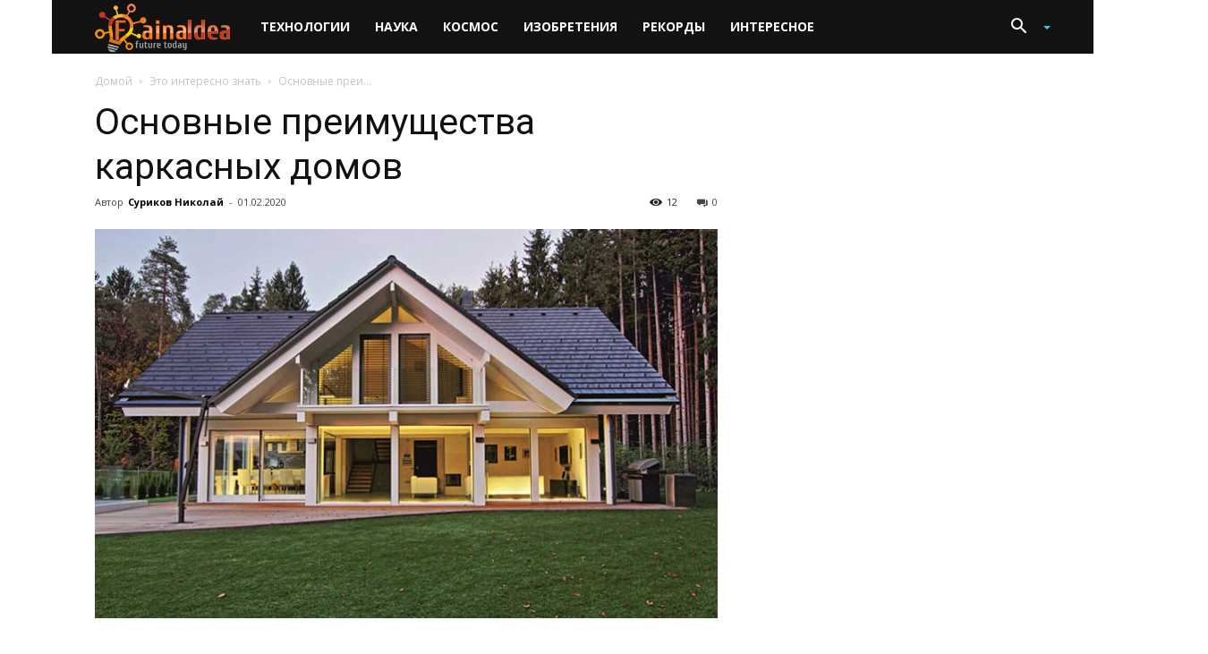

--- FILE ---
content_type: text/html; charset=UTF-8
request_url: https://fainaidea.com/jeto-interesno-znat/osnovnye-preimushhestva-karkasnyh-domov-185440.html
body_size: 32829
content:
<!doctype html >
<!--[if IE 8]>    <html class="ie8" lang="en"> <![endif]-->
<!--[if IE 9]>    <html class="ie9" lang="en"> <![endif]-->
<!--[if gt IE 8]><!--> <html lang="ru-RU" prefix="og: http://ogp.me/ns# fb: http://ogp.me/ns/fb#"> <!--<![endif]-->
<link rel="stylesheet" href="https://stackpath.bootstrapcdn.com/bootstrap/4.1.3/css/bootstrap.min.css" integrity="sha384-MCw98/SFnGE8fJT3GXwEOngsV7Zt27NXFoaoApmYm81iuXoPkFOJwJ8ERdknLPMO" crossorigin="anonymous">
<div class="container-fluid">
<head>
    
<!-- Global site tag (gtag.js) - Google Analytics -->
<script async src="https://www.googletagmanager.com/gtag/js?id=UA-26665983-1"></script>
<script>
  window.dataLayer = window.dataLayer || [];
  function gtag(){dataLayer.push(arguments);}
  gtag('js', new Date());

  gtag('config', 'UA-26665983-1');
</script>
	
	
	
	
<!-- Yandex.Metrika counter -->
<script type="text/javascript" >
   (function(m,e,t,r,i,k,a){m[i]=m[i]||function(){(m[i].a=m[i].a||[]).push(arguments)};
   m[i].l=1*new Date();k=e.createElement(t),a=e.getElementsByTagName(t)[0],k.async=1,k.src=r,a.parentNode.insertBefore(k,a)})
   (window, document, "script", "https://mc.yandex.ru/metrika/tag.js", "ym");

   ym(15426790, "init", {
        clickmap:true,
        trackLinks:true,
        accurateTrackBounce:true,
        webvisor:true
   });
</script>
<noscript><div><img src="https://mc.yandex.ru/watch/15426790" style="position:absolute; left:-9999px;" alt="" /></div></noscript>
<!-- /Yandex.Metrika counter -->

	
	
	<script src='https://www.google.com/recaptcha/api.js'></script>  
    
    
    
    
    
    <title>Основные преимущества каркасных домов</title>
    <meta charset="UTF-8" />
    <meta name="viewport" content="width=device-width, initial-scale=1.0">
    <link rel="pingback" href="https://fainaidea.com/xmlrpc.php" />
    <script type="text/javascript">//<![CDATA[
            function BaGetCookie(c_name) { var i,x,y,ARRcookies=document.cookie.split(";"); for (i=0;i<ARRcookies.length;i++) { x=ARRcookies[i].substr(0,ARRcookies[i].indexOf("=")); y=ARRcookies[i].substr(ARRcookies[i].indexOf("=")+1); x=x.replace(/^\s+|\s+$/g,""); if (x==c_name) { return unescape(y); } } }
            function BaSetCookie( name, value, exdays, path, domain, secure) { var exdate=new Date(); exdate.setDate(exdate.getDate() + exdays); document.cookie = name + "=" + escape(value) + ((exdate == null) ? "" : "; expires=" + exdate.toUTCString()) + ((path == null) ? "; path=/" : "; path=" + path) + ((domain == null) ? "" : "; domain=" + domain) +((secure == null) ? "" : "; secure");}
            //]]></script><meta property="og:image" content="https://fainaidea.com/wp-content/uploads/2020/02/1.jpg" /><link rel="icon" type="image/png" href="https://fainaidea.com/wp-content/uploads/2016/03/fav.png"><link rel="apple-touch-icon-precomposed" sizes="76x76" href="https://fainaidea.com/wp-content/uploads/2016/03/home-iOS-Android4.png"/><link rel="apple-touch-icon-precomposed" sizes="120x120" href="https://fainaidea.com/wp-content/uploads/2016/03/home-iOS-Android2.png"/><link rel="apple-touch-icon-precomposed" sizes="152x152" href="https://fainaidea.com/wp-content/uploads/2016/03/home-iOS-Android.png"/><link rel="apple-touch-icon-precomposed" sizes="114x114" href="https://fainaidea.com/wp-content/uploads/2016/03/home-iOS-Android3.png"/><link rel="apple-touch-icon-precomposed" sizes="144x144" href="https://fainaidea.com/wp-content/uploads/2016/03/home-iOS-Android1.png"/>
<!-- All in One SEO Pack 2.4.5.1 by Michael Torbert of Semper Fi Web Design[1598,1645] -->
<meta name="description"  content="Вряд ли кто-то будет спорить с тем фактом, что абсолютно каждый более или менее состоятельный человек мечтает о собственном загородном доме. И в этом нет абсолютно ничего удивительного, ведь в таком доме можно отдыхать практически каждые выходные. В наше время большинство людей отдает предпочтение каркасным домам." />

<link rel="canonical" href="https://fainaidea.com/jeto-interesno-znat/osnovnye-preimushhestva-karkasnyh-domov-185440.html" />
<!-- /all in one seo pack -->
<link rel='dns-prefetch' href='//cdnjs.cloudflare.com' />
<link rel='dns-prefetch' href='//www.fainaidea.com' />
<link rel='dns-prefetch' href='//fonts.googleapis.com' />
<link rel='dns-prefetch' href='//s.w.org' />
<link rel="alternate" type="application/rss+xml" title=" &raquo; Лента" href="https://fainaidea.com/feed" />
<link rel="alternate" type="application/rss+xml" title=" &raquo; Лента комментариев" href="https://fainaidea.com/comments/feed" />
<link rel="alternate" type="application/rss+xml" title=" &raquo; Лента комментариев к &laquo;Основные преимущества каркасных домов&raquo;" href="https://fainaidea.com/jeto-interesno-znat/osnovnye-preimushhestva-karkasnyh-domov-185440.html/feed" />
		<script type="text/javascript">
			window._wpemojiSettings = {"baseUrl":"https:\/\/s.w.org\/images\/core\/emoji\/11\/72x72\/","ext":".png","svgUrl":"https:\/\/s.w.org\/images\/core\/emoji\/11\/svg\/","svgExt":".svg","source":{"concatemoji":"https:\/\/fainaidea.com\/wp-includes\/js\/wp-emoji-release.min.js?ver=5.0.3"}};
			!function(a,b,c){function d(a,b){var c=String.fromCharCode;l.clearRect(0,0,k.width,k.height),l.fillText(c.apply(this,a),0,0);var d=k.toDataURL();l.clearRect(0,0,k.width,k.height),l.fillText(c.apply(this,b),0,0);var e=k.toDataURL();return d===e}function e(a){var b;if(!l||!l.fillText)return!1;switch(l.textBaseline="top",l.font="600 32px Arial",a){case"flag":return!(b=d([55356,56826,55356,56819],[55356,56826,8203,55356,56819]))&&(b=d([55356,57332,56128,56423,56128,56418,56128,56421,56128,56430,56128,56423,56128,56447],[55356,57332,8203,56128,56423,8203,56128,56418,8203,56128,56421,8203,56128,56430,8203,56128,56423,8203,56128,56447]),!b);case"emoji":return b=d([55358,56760,9792,65039],[55358,56760,8203,9792,65039]),!b}return!1}function f(a){var c=b.createElement("script");c.src=a,c.defer=c.type="text/javascript",b.getElementsByTagName("head")[0].appendChild(c)}var g,h,i,j,k=b.createElement("canvas"),l=k.getContext&&k.getContext("2d");for(j=Array("flag","emoji"),c.supports={everything:!0,everythingExceptFlag:!0},i=0;i<j.length;i++)c.supports[j[i]]=e(j[i]),c.supports.everything=c.supports.everything&&c.supports[j[i]],"flag"!==j[i]&&(c.supports.everythingExceptFlag=c.supports.everythingExceptFlag&&c.supports[j[i]]);c.supports.everythingExceptFlag=c.supports.everythingExceptFlag&&!c.supports.flag,c.DOMReady=!1,c.readyCallback=function(){c.DOMReady=!0},c.supports.everything||(h=function(){c.readyCallback()},b.addEventListener?(b.addEventListener("DOMContentLoaded",h,!1),a.addEventListener("load",h,!1)):(a.attachEvent("onload",h),b.attachEvent("onreadystatechange",function(){"complete"===b.readyState&&c.readyCallback()})),g=c.source||{},g.concatemoji?f(g.concatemoji):g.wpemoji&&g.twemoji&&(f(g.twemoji),f(g.wpemoji)))}(window,document,window._wpemojiSettings);
		</script>
		<!-- managing ads with Advanced Ads – https://wpadvancedads.com/ --><script>
					advanced_ads_ready=function(){var fns=[],listener,doc=typeof document==="object"&&document,hack=doc&&doc.documentElement.doScroll,domContentLoaded="DOMContentLoaded",loaded=doc&&(hack?/^loaded|^c/:/^loaded|^i|^c/).test(doc.readyState);if(!loaded&&doc){listener=function(){doc.removeEventListener(domContentLoaded,listener);window.removeEventListener("load",listener);loaded=1;while(listener=fns.shift())listener()};doc.addEventListener(domContentLoaded,listener);window.addEventListener("load",listener)}return function(fn){loaded?setTimeout(fn,0):fns.push(fn)}}();
			</script><style type="text/css">
img.wp-smiley,
img.emoji {
	display: inline !important;
	border: none !important;
	box-shadow: none !important;
	height: 1em !important;
	width: 1em !important;
	margin: 0 .07em !important;
	vertical-align: -0.1em !important;
	background: none !important;
	padding: 0 !important;
}
</style>
<link rel='stylesheet' id='my-style-css'  href='https://fainaidea.com/wp-content/plugins/igit-posts-slider-widget/css/jquery.simplyscroll.css?ver=5.0.3' type='text/css' media='all' />
<link rel='stylesheet' id='wp-block-library-css'  href='https://fainaidea.com/wp-includes/css/dist/block-library/style.min.css?ver=5.0.3' type='text/css' media='all' />
<link rel='stylesheet' id='contact-form-7-css'  href='https://fainaidea.com/wp-content/plugins/contact-form-7/includes/css/styles.css?ver=5.0.1' type='text/css' media='all' />
<link rel='stylesheet' id='google-fonts-style-css'  href='https://fonts.googleapis.com/css?family=Open+Sans%3A300italic%2C400%2C400italic%2C600%2C600italic%2C700%7CRoboto%3A300%2C400%2C400italic%2C500%2C500italic%2C700%2C900&#038;ver=9.2.2' type='text/css' media='all' />
<link rel='stylesheet' id='essb_theme_standard-css'  href='https://fainaidea.com/wp-content/plugins/easy-social-share-buttons3/lib/modules/top-posts-widget/css/essb-theme-standard.min.css?ver=5.0.3' type='text/css' media='all' />
<link rel='stylesheet' id='essb-font-css'  href='https://fainaidea.com/wp-content/plugins/easy-social-share-buttons3/lib/modules/top-posts-widget/css/essb-posts-font.css?ver=5.0.3' type='text/css' media='all' />
<link rel='stylesheet' id='easy-social-share-buttons-animations-css'  href='https://fainaidea.com/wp-content/plugins/easy-social-share-buttons3/assets/css/essb-animations.min.css?ver=3.5' type='text/css' media='all' />
<link rel='stylesheet' id='easy-social-share-buttons-css'  href='https://fainaidea.com/wp-content/plugins/easy-social-share-buttons3/assets/css/metro-retina/easy-social-share-buttons.css?ver=3.5' type='text/css' media='all' />
<link rel='stylesheet' id='essb-cct-style-css'  href='https://fainaidea.com/wp-content/plugins/easy-social-share-buttons3/lib/modules/click-to-tweet/assets/css/styles.css?ver=3.5' type='text/css' media='all' />
<link rel='stylesheet' id='lightbox-css'  href='https://cdnjs.cloudflare.com/ajax/libs/lightbox2/2.8.1/css/lightbox.css?ver=5.0.3' type='text/css' media='all' />
<link rel='stylesheet' id='an_style-css'  href='https://www.fainaidea.com/wp-content/uploads/NhtnimiDZehg/XtpmFBHeUkit.css?ver=2.2.3' type='text/css' media='all' />
<link rel='stylesheet' id='js_composer_front-css'  href='https://fainaidea.com/wp-content/plugins/js_composer/assets/css/js_composer.min.css?ver=4.12' type='text/css' media='all' />
<link rel='stylesheet' id='td-theme-css'  href='https://fainaidea.com/wp-content/themes/Newspaper/style.css?ver=9.2.2' type='text/css' media='all' />
<link rel='stylesheet' id='td-theme-demo-style-css'  href='https://fainaidea.com/wp-content/themes/Newspaper/includes/demos/tech/demo_style.css?ver=9.2.2' type='text/css' media='all' />
<script type='text/javascript'>
/* <![CDATA[ */
var BaAjax = {"ajaxurl":"https:\/\/fainaidea.com\/wp-admin\/admin-ajax.php"};
/* ]]> */
</script>
<script type='text/javascript' src='https://fainaidea.com/wp-includes/js/jquery/jquery.js?ver=1.12.4'></script>
<script type='text/javascript' src='https://fainaidea.com/wp-includes/js/jquery/jquery-migrate.min.js?ver=1.4.1'></script>
<script type='text/javascript' src='https://fainaidea.com/wp-content/plugins/igit-posts-slider-widget/js/jquery.simplyscroll.js?ver=5.0.3'></script>
<script type='text/javascript' src='https://fainaidea.com/wp-content/plugins/blockalyzer-adblock-counter/js/banner.js?ver=1.3'></script>
<link rel='https://api.w.org/' href='https://fainaidea.com/wp-json/' />
<link rel="EditURI" type="application/rsd+xml" title="RSD" href="https://fainaidea.com/xmlrpc.php?rsd" />
<link rel="wlwmanifest" type="application/wlwmanifest+xml" href="https://fainaidea.com/wp-includes/wlwmanifest.xml" /> 
<link rel='prev' title='Преимущества и недостатки сэндвич панелей' href='https://fainaidea.com/jeto-interesno-znat/preimushhestva-i-nedostatki-sendvich-panelej-185437.html' />
<link rel='next' title='Наиболее востребованные аксессуары' href='https://fainaidea.com/jeto-interesno-znat/naibolee-vostrebovannye-aksessuary-185443.html' />
<meta name="generator" content="WordPress 5.0.3" />
<link rel='shortlink' href='https://fainaidea.com/?p=185440' />
<link rel="alternate" type="application/json+oembed" href="https://fainaidea.com/wp-json/oembed/1.0/embed?url=https%3A%2F%2Ffainaidea.com%2Fjeto-interesno-znat%2Fosnovnye-preimushhestva-karkasnyh-domov-185440.html" />
<link rel="alternate" type="text/xml+oembed" href="https://fainaidea.com/wp-json/oembed/1.0/embed?url=https%3A%2F%2Ffainaidea.com%2Fjeto-interesno-znat%2Fosnovnye-preimushhestva-karkasnyh-domov-185440.html&#038;format=xml" />
<!--[if lt IE 9]><script src="https://cdnjs.cloudflare.com/ajax/libs/html5shiv/3.7.3/html5shiv.js"></script><![endif]-->
    <style type="text/css">.essb_links_list li.essb_totalcount_item .essb_t_l_big .essb_t_nb:after, .essb_links_list li.essb_totalcount_item .essb_t_r_big .essb_t_nb:after { color: #777777;content: "shares";display: block;font-size: 11px;font-weight: normal;text-align: center;text-transform: uppercase;margin-top: -5px; } .essb_links_list li.essb_totalcount_item .essb_t_l_big, .essb_links_list li.essb_totalcount_item .essb_t_r_big { text-align: center; }.essb_displayed_sidebar .essb_links_list li.essb_totalcount_item .essb_t_l_big .essb_t_nb:after, .essb_displayed_sidebar .essb_links_list li.essb_totalcount_item .essb_t_r_big .essb_t_nb:after { margin-top: 0px; } .essb_displayed_sidebar_right .essb_links_list li.essb_totalcount_item .essb_t_l_big .essb_t_nb:after, .essb_displayed_sidebar_right .essb_links_list li.essb_totalcount_item .essb_t_r_big .essb_t_nb:after { margin-top: 0px; } .essb_totalcount_item_before, .essb_totalcount_item_after { display: block !important; }.essb_totalcount_item_before .essb_totalcount, .essb_totalcount_item_after .essb_totalcount { border: 0px !important; }.essb_counter_insidebeforename { margin-right: 5px; font-weight: bold; }.essb_width_columns_1 li { width: 100%; }.essb_width_columns_1 li a { width: 92%; }.essb_width_columns_2 li { width: 49%; }.essb_width_columns_2 li a { width: 86%; }.essb_width_columns_3 li { width: 32%; }.essb_width_columns_3 li a { width: 80%; }.essb_width_columns_4 li { width: 24%; }.essb_width_columns_4 li a { width: 70%; }.essb_width_columns_5 li { width: 19.5%; }.essb_width_columns_5 li a { width: 60%; }.essb_links li.essb_totalcount_item_before, .essb_width_columns_1 li.essb_totalcount_item_after { width: 100%; text-align: left; }.essb_network_align_center a { text-align: center; }.essb_network_align_right .essb_network_name { float: right;}.essb_displayed_postfloat { top: 700px !important; }.essb_displayed_postfloat { top: 700px !important; }</style>
<script type="text/javascript">var essb_settings = {"ajax_url":"https:\/\/fainaidea.com\/wp-admin\/admin-ajax.php","essb3_nonce":"dc9190017c","essb3_plugin_url":"https:\/\/fainaidea.com\/wp-content\/plugins\/easy-social-share-buttons3","essb3_facebook_total":true,"essb3_admin_ajax":false,"essb3_internal_counter":false,"essb3_stats":true,"essb3_ga":false,"essb3_ga_mode":"simple","essb3_counter_button_min":0,"essb3_counter_total_min":0,"blog_url":"https:\/\/fainaidea.com\/","ajax_type":"wp","essb3_postfloat_stay":false,"essb3_no_counter_mailprint":false,"essb3_single_ajax":false,"twitter_counter":"self","post_id":185440};</script><meta name="generator" content="Powered by Visual Composer - drag and drop page builder for WordPress."/>
<!--[if lte IE 9]><link rel="stylesheet" type="text/css" href="https://fainaidea.com/wp-content/plugins/js_composer/assets/css/vc_lte_ie9.min.css" media="screen"><![endif]--><!--[if IE  8]><link rel="stylesheet" type="text/css" href="https://fainaidea.com/wp-content/plugins/js_composer/assets/css/vc-ie8.min.css" media="screen"><![endif]-->
<!-- JS generated by theme -->

<script>
    
    

	    var tdBlocksArray = []; //here we store all the items for the current page

	    //td_block class - each ajax block uses a object of this class for requests
	    function tdBlock() {
		    this.id = '';
		    this.block_type = 1; //block type id (1-234 etc)
		    this.atts = '';
		    this.td_column_number = '';
		    this.td_current_page = 1; //
		    this.post_count = 0; //from wp
		    this.found_posts = 0; //from wp
		    this.max_num_pages = 0; //from wp
		    this.td_filter_value = ''; //current live filter value
		    this.is_ajax_running = false;
		    this.td_user_action = ''; // load more or infinite loader (used by the animation)
		    this.header_color = '';
		    this.ajax_pagination_infinite_stop = ''; //show load more at page x
	    }


        // td_js_generator - mini detector
        (function(){
            var htmlTag = document.getElementsByTagName("html")[0];

	        if ( navigator.userAgent.indexOf("MSIE 10.0") > -1 ) {
                htmlTag.className += ' ie10';
            }

            if ( !!navigator.userAgent.match(/Trident.*rv\:11\./) ) {
                htmlTag.className += ' ie11';
            }

	        if ( navigator.userAgent.indexOf("Edge") > -1 ) {
                htmlTag.className += ' ieEdge';
            }

            if ( /(iPad|iPhone|iPod)/g.test(navigator.userAgent) ) {
                htmlTag.className += ' td-md-is-ios';
            }

            var user_agent = navigator.userAgent.toLowerCase();
            if ( user_agent.indexOf("android") > -1 ) {
                htmlTag.className += ' td-md-is-android';
            }

            if ( -1 !== navigator.userAgent.indexOf('Mac OS X')  ) {
                htmlTag.className += ' td-md-is-os-x';
            }

            if ( /chrom(e|ium)/.test(navigator.userAgent.toLowerCase()) ) {
               htmlTag.className += ' td-md-is-chrome';
            }

            if ( -1 !== navigator.userAgent.indexOf('Firefox') ) {
                htmlTag.className += ' td-md-is-firefox';
            }

            if ( -1 !== navigator.userAgent.indexOf('Safari') && -1 === navigator.userAgent.indexOf('Chrome') ) {
                htmlTag.className += ' td-md-is-safari';
            }

            if( -1 !== navigator.userAgent.indexOf('IEMobile') ){
                htmlTag.className += ' td-md-is-iemobile';
            }

        })();




        var tdLocalCache = {};

        ( function () {
            "use strict";

            tdLocalCache = {
                data: {},
                remove: function (resource_id) {
                    delete tdLocalCache.data[resource_id];
                },
                exist: function (resource_id) {
                    return tdLocalCache.data.hasOwnProperty(resource_id) && tdLocalCache.data[resource_id] !== null;
                },
                get: function (resource_id) {
                    return tdLocalCache.data[resource_id];
                },
                set: function (resource_id, cachedData) {
                    tdLocalCache.remove(resource_id);
                    tdLocalCache.data[resource_id] = cachedData;
                }
            };
        })();

    
    
var tds_login_sing_in_widget="show";
var td_viewport_interval_list=[{"limitBottom":767,"sidebarWidth":228},{"limitBottom":1018,"sidebarWidth":300},{"limitBottom":1140,"sidebarWidth":324}];
var tds_general_modal_image="yes";
var td_ajax_url="https:\/\/fainaidea.com\/wp-admin\/admin-ajax.php?td_theme_name=Newspaper&v=9.2.2";
var td_get_template_directory_uri="https:\/\/fainaidea.com\/wp-content\/themes\/Newspaper";
var tds_snap_menu="smart_snap_always";
var tds_logo_on_sticky="show_header_logo";
var tds_header_style="5";
var td_please_wait="\u041f\u043e\u0436\u0430\u043b\u0443\u0439\u0441\u0442\u0430, \u043f\u043e\u0434\u043e\u0436\u0434\u0438\u0442\u0435...";
var td_email_user_pass_incorrect="\u041d\u0435\u0432\u0435\u0440\u043d\u043e\u0435 \u0438\u043c\u044f \u043f\u043e\u043b\u044c\u0437\u043e\u0432\u0430\u0442\u0435\u043b\u044f \u0438\u043b\u0438 \u043f\u0430\u0440\u043e\u043b\u044c!";
var td_email_user_incorrect="\u041d\u0435\u0432\u0435\u0440\u043d\u044b\u0439 \u0430\u0434\u0440\u0435\u0441 \u044d\u043b\u0435\u043a\u0442\u0440\u043e\u043d\u043d\u043e\u0439 \u043f\u043e\u0447\u0442\u044b \u0438\u043b\u0438 \u043f\u0430\u0440\u043e\u043b\u044c!";
var td_email_incorrect="\u041d\u0435\u0432\u0435\u0440\u043d\u044b\u0439 \u0430\u0434\u0440\u0435\u0441 \u044d\u043b\u0435\u043a\u0442\u0440\u043e\u043d\u043d\u043e\u0439 \u043f\u043e\u0447\u0442\u044b!";
var tds_more_articles_on_post_enable="";
var tds_more_articles_on_post_time_to_wait="";
var tds_more_articles_on_post_pages_distance_from_top=0;
var tds_theme_color_site_wide="#4ac5db";
var tds_smart_sidebar="enabled";
var tdThemeName="Newspaper";
var td_magnific_popup_translation_tPrev="\u041f\u0440\u0435\u0434\u044b\u0434\u0443\u0449\u0438\u0439 (\u041a\u043d\u043e\u043f\u043a\u0430 \u0432\u043b\u0435\u0432\u043e)";
var td_magnific_popup_translation_tNext="\u0421\u043b\u0435\u0434\u0443\u044e\u0449\u0438\u0439 (\u041a\u043d\u043e\u043f\u043a\u0430 \u0432\u043f\u0440\u0430\u0432\u043e)";
var td_magnific_popup_translation_tCounter="%curr% \u0438\u0437 %total%";
var td_magnific_popup_translation_ajax_tError="\u0421\u043e\u0434\u0435\u0440\u0436\u0438\u043c\u043e\u0435 %url% \u043d\u0435 \u043c\u043e\u0436\u0435\u0442 \u0431\u044b\u0442\u044c \u0437\u0430\u0433\u0440\u0443\u0436\u0435\u043d\u043e.";
var td_magnific_popup_translation_image_tError="\u0418\u0437\u043e\u0431\u0440\u0430\u0436\u0435\u043d\u0438\u0435 #%curr% \u043d\u0435 \u0443\u0434\u0430\u043b\u043e\u0441\u044c \u0437\u0430\u0433\u0440\u0443\u0437\u0438\u0442\u044c.";
var tdDateNamesI18n={"month_names":["\u042f\u043d\u0432\u0430\u0440\u044c","\u0424\u0435\u0432\u0440\u0430\u043b\u044c","\u041c\u0430\u0440\u0442","\u0410\u043f\u0440\u0435\u043b\u044c","\u041c\u0430\u0439","\u0418\u044e\u043d\u044c","\u0418\u044e\u043b\u044c","\u0410\u0432\u0433\u0443\u0441\u0442","\u0421\u0435\u043d\u0442\u044f\u0431\u0440\u044c","\u041e\u043a\u0442\u044f\u0431\u0440\u044c","\u041d\u043e\u044f\u0431\u0440\u044c","\u0414\u0435\u043a\u0430\u0431\u0440\u044c"],"month_names_short":["\u042f\u043d\u0432","\u0424\u0435\u0432","\u041c\u0430\u0440","\u0410\u043f\u0440","\u041c\u0430\u0439","\u0418\u044e\u043d","\u0418\u044e\u043b","\u0410\u0432\u0433","\u0421\u0435\u043d","\u041e\u043a\u0442","\u041d\u043e\u044f","\u0414\u0435\u043a"],"day_names":["\u0412\u043e\u0441\u043a\u0440\u0435\u0441\u0435\u043d\u044c\u0435","\u041f\u043e\u043d\u0435\u0434\u0435\u043b\u044c\u043d\u0438\u043a","\u0412\u0442\u043e\u0440\u043d\u0438\u043a","\u0421\u0440\u0435\u0434\u0430","\u0427\u0435\u0442\u0432\u0435\u0440\u0433","\u041f\u044f\u0442\u043d\u0438\u0446\u0430","\u0421\u0443\u0431\u0431\u043e\u0442\u0430"],"day_names_short":["\u0412\u0441","\u041f\u043d","\u0412\u0442","\u0421\u0440","\u0427\u0442","\u041f\u0442","\u0421\u0431"]};
var td_ad_background_click_link="https:\/\/letyshops.com\/winwin?ww=2250523";
var td_ad_background_click_target="_blank";
</script>


<!-- Header style compiled by theme -->

<style>
    

.td-header-wrap .black-menu .sf-menu > .current-menu-item > a,
    .td-header-wrap .black-menu .sf-menu > .current-menu-ancestor > a,
    .td-header-wrap .black-menu .sf-menu > .current-category-ancestor > a,
    .td-header-wrap .black-menu .sf-menu > li > a:hover,
    .td-header-wrap .black-menu .sf-menu > .sfHover > a,
    .td-header-style-12 .td-header-menu-wrap-full,
    .sf-menu > .current-menu-item > a:after,
    .sf-menu > .current-menu-ancestor > a:after,
    .sf-menu > .current-category-ancestor > a:after,
    .sf-menu > li:hover > a:after,
    .sf-menu > .sfHover > a:after,
    .td-header-style-12 .td-affix,
    .header-search-wrap .td-drop-down-search:after,
    .header-search-wrap .td-drop-down-search .btn:hover,
    input[type=submit]:hover,
    .td-read-more a,
    .td-post-category:hover,
    .td-grid-style-1.td-hover-1 .td-big-grid-post:hover .td-post-category,
    .td-grid-style-5.td-hover-1 .td-big-grid-post:hover .td-post-category,
    .td_top_authors .td-active .td-author-post-count,
    .td_top_authors .td-active .td-author-comments-count,
    .td_top_authors .td_mod_wrap:hover .td-author-post-count,
    .td_top_authors .td_mod_wrap:hover .td-author-comments-count,
    .td-404-sub-sub-title a:hover,
    .td-search-form-widget .wpb_button:hover,
    .td-rating-bar-wrap div,
    .td_category_template_3 .td-current-sub-category,
    .dropcap,
    .td_wrapper_video_playlist .td_video_controls_playlist_wrapper,
    .wpb_default,
    .wpb_default:hover,
    .td-left-smart-list:hover,
    .td-right-smart-list:hover,
    .woocommerce-checkout .woocommerce input.button:hover,
    .woocommerce-page .woocommerce a.button:hover,
    .woocommerce-account div.woocommerce .button:hover,
    #bbpress-forums button:hover,
    .bbp_widget_login .button:hover,
    .td-footer-wrapper .td-post-category,
    .td-footer-wrapper .widget_product_search input[type="submit"]:hover,
    .woocommerce .product a.button:hover,
    .woocommerce .product #respond input#submit:hover,
    .woocommerce .checkout input#place_order:hover,
    .woocommerce .woocommerce.widget .button:hover,
    .single-product .product .summary .cart .button:hover,
    .woocommerce-cart .woocommerce table.cart .button:hover,
    .woocommerce-cart .woocommerce .shipping-calculator-form .button:hover,
    .td-next-prev-wrap a:hover,
    .td-load-more-wrap a:hover,
    .td-post-small-box a:hover,
    .page-nav .current,
    .page-nav:first-child > div,
    .td_category_template_8 .td-category-header .td-category a.td-current-sub-category,
    .td_category_template_4 .td-category-siblings .td-category a:hover,
    #bbpress-forums .bbp-pagination .current,
    #bbpress-forums #bbp-single-user-details #bbp-user-navigation li.current a,
    .td-theme-slider:hover .slide-meta-cat a,
    a.vc_btn-black:hover,
    .td-trending-now-wrapper:hover .td-trending-now-title,
    .td-scroll-up,
    .td-smart-list-button:hover,
    .td-weather-information:before,
    .td-weather-week:before,
    .td_block_exchange .td-exchange-header:before,
    .td_block_big_grid_9.td-grid-style-1 .td-post-category,
    .td_block_big_grid_9.td-grid-style-5 .td-post-category,
    .td-grid-style-6.td-hover-1 .td-module-thumb:after,
    .td-pulldown-syle-2 .td-subcat-dropdown ul:after,
    .td_block_template_9 .td-block-title:after,
    .td_block_template_15 .td-block-title:before,
    div.wpforms-container .wpforms-form div.wpforms-submit-container button[type=submit] {
        background-color: #4ac5db;
    }

    .td_block_template_4 .td-related-title .td-cur-simple-item:before {
        border-color: #4ac5db transparent transparent transparent !important;
    }

    .woocommerce .woocommerce-message .button:hover,
    .woocommerce .woocommerce-error .button:hover,
    .woocommerce .woocommerce-info .button:hover {
        background-color: #4ac5db !important;
    }
    
    
    .td_block_template_4 .td-related-title .td-cur-simple-item,
    .td_block_template_3 .td-related-title .td-cur-simple-item,
    .td_block_template_9 .td-related-title:after {
        background-color: #4ac5db;
    }

    .woocommerce .product .onsale,
    .woocommerce.widget .ui-slider .ui-slider-handle {
        background: none #4ac5db;
    }

    .woocommerce.widget.widget_layered_nav_filters ul li a {
        background: none repeat scroll 0 0 #4ac5db !important;
    }

    a,
    cite a:hover,
    .td_mega_menu_sub_cats .cur-sub-cat,
    .td-mega-span h3 a:hover,
    .td_mod_mega_menu:hover .entry-title a,
    .header-search-wrap .result-msg a:hover,
    .td-header-top-menu .td-drop-down-search .td_module_wrap:hover .entry-title a,
    .td-header-top-menu .td-icon-search:hover,
    .td-header-wrap .result-msg a:hover,
    .top-header-menu li a:hover,
    .top-header-menu .current-menu-item > a,
    .top-header-menu .current-menu-ancestor > a,
    .top-header-menu .current-category-ancestor > a,
    .td-social-icon-wrap > a:hover,
    .td-header-sp-top-widget .td-social-icon-wrap a:hover,
    .td-page-content blockquote p,
    .td-post-content blockquote p,
    .mce-content-body blockquote p,
    .comment-content blockquote p,
    .wpb_text_column blockquote p,
    .td_block_text_with_title blockquote p,
    .td_module_wrap:hover .entry-title a,
    .td-subcat-filter .td-subcat-list a:hover,
    .td-subcat-filter .td-subcat-dropdown a:hover,
    .td_quote_on_blocks,
    .dropcap2,
    .dropcap3,
    .td_top_authors .td-active .td-authors-name a,
    .td_top_authors .td_mod_wrap:hover .td-authors-name a,
    .td-post-next-prev-content a:hover,
    .author-box-wrap .td-author-social a:hover,
    .td-author-name a:hover,
    .td-author-url a:hover,
    .td_mod_related_posts:hover h3 > a,
    .td-post-template-11 .td-related-title .td-related-left:hover,
    .td-post-template-11 .td-related-title .td-related-right:hover,
    .td-post-template-11 .td-related-title .td-cur-simple-item,
    .td-post-template-11 .td_block_related_posts .td-next-prev-wrap a:hover,
    .comment-reply-link:hover,
    .logged-in-as a:hover,
    #cancel-comment-reply-link:hover,
    .td-search-query,
    .td-category-header .td-pulldown-category-filter-link:hover,
    .td-category-siblings .td-subcat-dropdown a:hover,
    .td-category-siblings .td-subcat-dropdown a.td-current-sub-category,
    .widget a:hover,
    .td_wp_recentcomments a:hover,
    .archive .widget_archive .current,
    .archive .widget_archive .current a,
    .widget_calendar tfoot a:hover,
    .woocommerce a.added_to_cart:hover,
    .woocommerce-account .woocommerce-MyAccount-navigation a:hover,
    #bbpress-forums li.bbp-header .bbp-reply-content span a:hover,
    #bbpress-forums .bbp-forum-freshness a:hover,
    #bbpress-forums .bbp-topic-freshness a:hover,
    #bbpress-forums .bbp-forums-list li a:hover,
    #bbpress-forums .bbp-forum-title:hover,
    #bbpress-forums .bbp-topic-permalink:hover,
    #bbpress-forums .bbp-topic-started-by a:hover,
    #bbpress-forums .bbp-topic-started-in a:hover,
    #bbpress-forums .bbp-body .super-sticky li.bbp-topic-title .bbp-topic-permalink,
    #bbpress-forums .bbp-body .sticky li.bbp-topic-title .bbp-topic-permalink,
    .widget_display_replies .bbp-author-name,
    .widget_display_topics .bbp-author-name,
    .footer-text-wrap .footer-email-wrap a,
    .td-subfooter-menu li a:hover,
    .footer-social-wrap a:hover,
    a.vc_btn-black:hover,
    .td-smart-list-dropdown-wrap .td-smart-list-button:hover,
    .td_module_17 .td-read-more a:hover,
    .td_module_18 .td-read-more a:hover,
    .td_module_19 .td-post-author-name a:hover,
    .td-instagram-user a,
    .td-pulldown-syle-2 .td-subcat-dropdown:hover .td-subcat-more span,
    .td-pulldown-syle-2 .td-subcat-dropdown:hover .td-subcat-more i,
    .td-pulldown-syle-3 .td-subcat-dropdown:hover .td-subcat-more span,
    .td-pulldown-syle-3 .td-subcat-dropdown:hover .td-subcat-more i,
    .td-block-title-wrap .td-wrapper-pulldown-filter .td-pulldown-filter-display-option:hover,
    .td-block-title-wrap .td-wrapper-pulldown-filter .td-pulldown-filter-display-option:hover i,
    .td-block-title-wrap .td-wrapper-pulldown-filter .td-pulldown-filter-link:hover,
    .td-block-title-wrap .td-wrapper-pulldown-filter .td-pulldown-filter-item .td-cur-simple-item,
    .td_block_template_2 .td-related-title .td-cur-simple-item,
    .td_block_template_5 .td-related-title .td-cur-simple-item,
    .td_block_template_6 .td-related-title .td-cur-simple-item,
    .td_block_template_7 .td-related-title .td-cur-simple-item,
    .td_block_template_8 .td-related-title .td-cur-simple-item,
    .td_block_template_9 .td-related-title .td-cur-simple-item,
    .td_block_template_10 .td-related-title .td-cur-simple-item,
    .td_block_template_11 .td-related-title .td-cur-simple-item,
    .td_block_template_12 .td-related-title .td-cur-simple-item,
    .td_block_template_13 .td-related-title .td-cur-simple-item,
    .td_block_template_14 .td-related-title .td-cur-simple-item,
    .td_block_template_15 .td-related-title .td-cur-simple-item,
    .td_block_template_16 .td-related-title .td-cur-simple-item,
    .td_block_template_17 .td-related-title .td-cur-simple-item,
    .td-theme-wrap .sf-menu ul .td-menu-item > a:hover,
    .td-theme-wrap .sf-menu ul .sfHover > a,
    .td-theme-wrap .sf-menu ul .current-menu-ancestor > a,
    .td-theme-wrap .sf-menu ul .current-category-ancestor > a,
    .td-theme-wrap .sf-menu ul .current-menu-item > a,
    .td_outlined_btn,
     .td_block_categories_tags .td-ct-item:hover {
        color: #4ac5db;
    }

    a.vc_btn-black.vc_btn_square_outlined:hover,
    a.vc_btn-black.vc_btn_outlined:hover,
    .td-mega-menu-page .wpb_content_element ul li a:hover,
    .td-theme-wrap .td-aj-search-results .td_module_wrap:hover .entry-title a,
    .td-theme-wrap .header-search-wrap .result-msg a:hover {
        color: #4ac5db !important;
    }

    .td-next-prev-wrap a:hover,
    .td-load-more-wrap a:hover,
    .td-post-small-box a:hover,
    .page-nav .current,
    .page-nav:first-child > div,
    .td_category_template_8 .td-category-header .td-category a.td-current-sub-category,
    .td_category_template_4 .td-category-siblings .td-category a:hover,
    #bbpress-forums .bbp-pagination .current,
    .post .td_quote_box,
    .page .td_quote_box,
    a.vc_btn-black:hover,
    .td_block_template_5 .td-block-title > *,
    .td_outlined_btn {
        border-color: #4ac5db;
    }

    .td_wrapper_video_playlist .td_video_currently_playing:after {
        border-color: #4ac5db !important;
    }

    .header-search-wrap .td-drop-down-search:before {
        border-color: transparent transparent #4ac5db transparent;
    }

    .block-title > span,
    .block-title > a,
    .block-title > label,
    .widgettitle,
    .widgettitle:after,
    .td-trending-now-title,
    .td-trending-now-wrapper:hover .td-trending-now-title,
    .wpb_tabs li.ui-tabs-active a,
    .wpb_tabs li:hover a,
    .vc_tta-container .vc_tta-color-grey.vc_tta-tabs-position-top.vc_tta-style-classic .vc_tta-tabs-container .vc_tta-tab.vc_active > a,
    .vc_tta-container .vc_tta-color-grey.vc_tta-tabs-position-top.vc_tta-style-classic .vc_tta-tabs-container .vc_tta-tab:hover > a,
    .td_block_template_1 .td-related-title .td-cur-simple-item,
    .woocommerce .product .products h2:not(.woocommerce-loop-product__title),
    .td-subcat-filter .td-subcat-dropdown:hover .td-subcat-more, 
    .td_3D_btn,
    .td_shadow_btn,
    .td_default_btn,
    .td_round_btn, 
    .td_outlined_btn:hover {
    	background-color: #4ac5db;
    }

    .woocommerce div.product .woocommerce-tabs ul.tabs li.active {
    	background-color: #4ac5db !important;
    }

    .block-title,
    .td_block_template_1 .td-related-title,
    .wpb_tabs .wpb_tabs_nav,
    .vc_tta-container .vc_tta-color-grey.vc_tta-tabs-position-top.vc_tta-style-classic .vc_tta-tabs-container,
    .woocommerce div.product .woocommerce-tabs ul.tabs:before {
        border-color: #4ac5db;
    }
    .td_block_wrap .td-subcat-item a.td-cur-simple-item {
	    color: #4ac5db;
	}


    
    .td-grid-style-4 .entry-title
    {
        background-color: rgba(74, 197, 219, 0.7);
    }

    
    .block-title > span,
    .block-title > span > a,
    .block-title > a,
    .block-title > label,
    .widgettitle,
    .widgettitle:after,
    .td-trending-now-title,
    .td-trending-now-wrapper:hover .td-trending-now-title,
    .wpb_tabs li.ui-tabs-active a,
    .wpb_tabs li:hover a,
    .vc_tta-container .vc_tta-color-grey.vc_tta-tabs-position-top.vc_tta-style-classic .vc_tta-tabs-container .vc_tta-tab.vc_active > a,
    .vc_tta-container .vc_tta-color-grey.vc_tta-tabs-position-top.vc_tta-style-classic .vc_tta-tabs-container .vc_tta-tab:hover > a,
    .td_block_template_1 .td-related-title .td-cur-simple-item,
    .woocommerce .product .products h2:not(.woocommerce-loop-product__title),
    .td-subcat-filter .td-subcat-dropdown:hover .td-subcat-more,
    .td-weather-information:before,
    .td-weather-week:before,
    .td_block_exchange .td-exchange-header:before,
    .td-theme-wrap .td_block_template_3 .td-block-title > *,
    .td-theme-wrap .td_block_template_4 .td-block-title > *,
    .td-theme-wrap .td_block_template_7 .td-block-title > *,
    .td-theme-wrap .td_block_template_9 .td-block-title:after,
    .td-theme-wrap .td_block_template_10 .td-block-title::before,
    .td-theme-wrap .td_block_template_11 .td-block-title::before,
    .td-theme-wrap .td_block_template_11 .td-block-title::after,
    .td-theme-wrap .td_block_template_14 .td-block-title,
    .td-theme-wrap .td_block_template_15 .td-block-title:before,
    .td-theme-wrap .td_block_template_17 .td-block-title:before {
        background-color: #222222;
    }

    .woocommerce div.product .woocommerce-tabs ul.tabs li.active {
    	background-color: #222222 !important;
    }

    .block-title,
    .td_block_template_1 .td-related-title,
    .wpb_tabs .wpb_tabs_nav,
    .vc_tta-container .vc_tta-color-grey.vc_tta-tabs-position-top.vc_tta-style-classic .vc_tta-tabs-container,
    .woocommerce div.product .woocommerce-tabs ul.tabs:before,
    .td-theme-wrap .td_block_template_5 .td-block-title > *,
    .td-theme-wrap .td_block_template_17 .td-block-title,
    .td-theme-wrap .td_block_template_17 .td-block-title::before {
        border-color: #222222;
    }

    .td-theme-wrap .td_block_template_4 .td-block-title > *:before,
    .td-theme-wrap .td_block_template_17 .td-block-title::after {
        border-color: #222222 transparent transparent transparent;
    }
    
    .td-theme-wrap .td_block_template_4 .td-related-title .td-cur-simple-item:before {
        border-color: #222222 transparent transparent transparent !important;
    }

    
    .td-header-wrap .td-header-top-menu-full,
    .td-header-wrap .top-header-menu .sub-menu {
        background-color: rgba(12,12,12,0.19);
    }
    .td-header-style-8 .td-header-top-menu-full {
        background-color: transparent;
    }
    .td-header-style-8 .td-header-top-menu-full .td-header-top-menu {
        background-color: rgba(12,12,12,0.19);
        padding-left: 15px;
        padding-right: 15px;
    }

    .td-header-wrap .td-header-top-menu-full .td-header-top-menu,
    .td-header-wrap .td-header-top-menu-full {
        border-bottom: none;
    }


    
    .td-header-wrap .td-header-sp-top-widget .td-icon-font,
    .td-header-style-7 .td-header-top-menu .td-social-icon-wrap .td-icon-font {
        color: rgba(10,10,10,0.67);
    }

    
    .td-header-wrap .td-header-menu-wrap-full,
    .td-header-menu-wrap.td-affix,
    .td-header-style-3 .td-header-main-menu,
    .td-header-style-3 .td-affix .td-header-main-menu,
    .td-header-style-4 .td-header-main-menu,
    .td-header-style-4 .td-affix .td-header-main-menu,
    .td-header-style-8 .td-header-menu-wrap.td-affix,
    .td-header-style-8 .td-header-top-menu-full {
		background-color: #121212;
    }


    .td-boxed-layout .td-header-style-3 .td-header-menu-wrap,
    .td-boxed-layout .td-header-style-4 .td-header-menu-wrap,
    .td-header-style-3 .td_stretch_content .td-header-menu-wrap,
    .td-header-style-4 .td_stretch_content .td-header-menu-wrap {
    	background-color: #121212 !important;
    }


    @media (min-width: 1019px) {
        .td-header-style-1 .td-header-sp-recs,
        .td-header-style-1 .td-header-sp-logo {
            margin-bottom: 28px;
        }
    }

    @media (min-width: 768px) and (max-width: 1018px) {
        .td-header-style-1 .td-header-sp-recs,
        .td-header-style-1 .td-header-sp-logo {
            margin-bottom: 14px;
        }
    }

    .td-header-style-7 .td-header-top-menu {
        border-bottom: none;
    }
    
    
    
    .td-banner-wrap-full,
    .td-header-style-11 .td-logo-wrap-full {
        background-color: #f7f7f7;
    }

    .td-header-style-11 .td-logo-wrap-full {
        border-bottom: 0;
    }

    @media (min-width: 1019px) {
        .td-header-style-2 .td-header-sp-recs,
        .td-header-style-5 .td-a-rec-id-header > div,
        .td-header-style-5 .td-g-rec-id-header > .adsbygoogle,
        .td-header-style-6 .td-a-rec-id-header > div,
        .td-header-style-6 .td-g-rec-id-header > .adsbygoogle,
        .td-header-style-7 .td-a-rec-id-header > div,
        .td-header-style-7 .td-g-rec-id-header > .adsbygoogle,
        .td-header-style-8 .td-a-rec-id-header > div,
        .td-header-style-8 .td-g-rec-id-header > .adsbygoogle,
        .td-header-style-12 .td-a-rec-id-header > div,
        .td-header-style-12 .td-g-rec-id-header > .adsbygoogle {
            margin-bottom: 24px !important;
        }
    }

    @media (min-width: 768px) and (max-width: 1018px) {
        .td-header-style-2 .td-header-sp-recs,
        .td-header-style-5 .td-a-rec-id-header > div,
        .td-header-style-5 .td-g-rec-id-header > .adsbygoogle,
        .td-header-style-6 .td-a-rec-id-header > div,
        .td-header-style-6 .td-g-rec-id-header > .adsbygoogle,
        .td-header-style-7 .td-a-rec-id-header > div,
        .td-header-style-7 .td-g-rec-id-header > .adsbygoogle,
        .td-header-style-8 .td-a-rec-id-header > div,
        .td-header-style-8 .td-g-rec-id-header > .adsbygoogle,
        .td-header-style-12 .td-a-rec-id-header > div,
        .td-header-style-12 .td-g-rec-id-header > .adsbygoogle {
            margin-bottom: 14px !important;
        }
    }

     
    .post blockquote p,
    .page blockquote p {
    	color: #777777;
    }
    .post .td_quote_box,
    .page .td_quote_box {
        border-color: #777777;
    }


    
    .block-title > span,
    .block-title > a,
    .widgettitle,
    .td-trending-now-title,
    .wpb_tabs li a,
    .vc_tta-container .vc_tta-color-grey.vc_tta-tabs-position-top.vc_tta-style-classic .vc_tta-tabs-container .vc_tta-tab > a,
    .td-theme-wrap .td-related-title a,
    .woocommerce div.product .woocommerce-tabs ul.tabs li a,
    .woocommerce .product .products h2:not(.woocommerce-loop-product__title),
    .td-theme-wrap .td-block-title {
        font-family:"Open Sans";
	
    }
    
    .td-excerpt,
    .td_module_14 .td-excerpt {
        font-family:"Open Sans";
	font-size:13px;
	line-height:21px;
	
    }


	
    .td-big-grid-post.td-big-thumb .td-big-grid-meta,
    .td-big-thumb .td-big-grid-meta .entry-title {
        font-size:26px;
	
    }
    
    .td-post-content p,
    .td-post-content {
        font-family:"Open Sans";
	font-size:17px;
	line-height:31px;
	
    }
    
    .post blockquote p,
    .page blockquote p,
    .td-post-text-content blockquote p {
        font-size:14px;
	line-height:18px;
	
    }
</style>



<script type="application/ld+json">
    {
        "@context": "http://schema.org",
        "@type": "BreadcrumbList",
        "itemListElement": [
            {
                "@type": "ListItem",
                "position": 1,
                "item": {
                    "@type": "WebSite",
                    "@id": "https://fainaidea.com/",
                    "name": "Домой"
                }
            },
            {
                "@type": "ListItem",
                "position": 2,
                    "item": {
                    "@type": "WebPage",
                    "@id": "https://fainaidea.com/jeto-interesno-znat",
                    "name": "Это интересно знать"
                }
            }
            ,{
                "@type": "ListItem",
                "position": 3,
                    "item": {
                    "@type": "WebPage",
                    "@id": "https://fainaidea.com/jeto-interesno-znat/osnovnye-preimushhestva-karkasnyh-domov-185440.html",
                    "name": "Основные преи..."                                
                }
            }    
        ]
    }
</script>
<link rel="icon" href="https://fainaidea.com/wp-content/uploads/2016/03/fav.png" sizes="32x32" />
<link rel="icon" href="https://fainaidea.com/wp-content/uploads/2016/03/fav.png" sizes="192x192" />
<link rel="apple-touch-icon-precomposed" href="https://fainaidea.com/wp-content/uploads/2016/03/fav.png" />
<meta name="msapplication-TileImage" content="https://fainaidea.com/wp-content/uploads/2016/03/fav.png" />
<noscript><style type="text/css"> .wpb_animate_when_almost_visible { opacity: 1; }</style></noscript>
<!-- START - Open Graph for Facebook, Google+ and Twitter Card Tags 2.2.4.2 -->
 <!-- Facebook Open Graph -->
  <meta property="og:locale" content="ru_RU"/>
  <meta property="og:site_name" content=""/>
  <meta property="og:title" content="Основные преимущества каркасных домов"/>
  <meta property="og:url" content="https://fainaidea.com/jeto-interesno-znat/osnovnye-preimushhestva-karkasnyh-domov-185440.html"/>
  <meta property="og:type" content="article"/>
  <meta property="og:description" content="Вряд ли кто-то будет спорить с тем фактом, что абсолютно каждый более или менее состоятельный человек мечтает о собственном загородном доме. И в этом нет абсолютно ничего удивительного, ведь в таком доме можно отдыхать практически каждые выходные. В наше время большинство людей отдает предпочтение к"/>
  <meta property="og:image" content="https://fainaidea.com/wp-content/uploads/2020/02/1.jpg"/>
  <meta property="article:published_time" content="2020-02-01T14:23:15+00:00"/>
  <meta property="article:modified_time" content="2020-02-01T14:23:15+00:00" />
  <meta property="og:updated_time" content="2020-02-01T14:23:15+00:00" />
  <meta property="article:section" content="Это интересно знать"/>
 <!-- Google+ / Schema.org -->
  <meta itemprop="name" content="Основные преимущества каркасных домов"/>
  <meta itemprop="headline" content="Основные преимущества каркасных домов"/>
  <meta itemprop="description" content="Вряд ли кто-то будет спорить с тем фактом, что абсолютно каждый более или менее состоятельный человек мечтает о собственном загородном доме. И в этом нет абсолютно ничего удивительного, ведь в таком доме можно отдыхать практически каждые выходные. В наше время большинство людей отдает предпочтение к"/>
  <meta itemprop="image" content="https://fainaidea.com/wp-content/uploads/2020/02/1.jpg"/>
  <meta itemprop="datePublished" content="2020-02-01"/>
  <meta itemprop="dateModified" content="2020-02-01T14:23:15+00:00" />
  <meta itemprop="author" content="Суриков Николай"/>
  <!--<meta itemprop="publisher" content=""/>--> <!-- To solve: The attribute publisher.itemtype has an invalid value -->
 <!-- Twitter Cards -->
  <meta name="twitter:title" content="Основные преимущества каркасных домов"/>
  <meta name="twitter:url" content="https://fainaidea.com/jeto-interesno-znat/osnovnye-preimushhestva-karkasnyh-domov-185440.html"/>
  <meta name="twitter:description" content="Вряд ли кто-то будет спорить с тем фактом, что абсолютно каждый более или менее состоятельный человек мечтает о собственном загородном доме. И в этом нет абсолютно ничего удивительного, ведь в таком доме можно отдыхать практически каждые выходные. В наше время большинство людей отдает предпочтение к"/>
  <meta name="twitter:image" content="https://fainaidea.com/wp-content/uploads/2020/02/1.jpg"/>
  <meta name="twitter:card" content="summary_large_image"/>
 <!-- SEO -->
 <!-- Misc. tags -->
 <!-- is_singular -->
<!-- END - Open Graph for Facebook, Google+ and Twitter Card Tags 2.2.4.2 -->
	

	
	
	
	
	<script charset="UTF-8" src="//cdn.sendpulse.com/js/push/ef2a87dd07e00d85c8e0e56982190fea_1.js" async></script>
	
	
	
	
	
	
</head>

<body class="post-template-default single single-post postid-185440 single-format-standard osnovnye-preimushhestva-karkasnyh-domov global-block-template-1 wpb-js-composer js-comp-ver-4.12 vc_responsive td-boxed-layout td-ad-background-link" itemscope="itemscope" itemtype="https://schema.org/WebPage">

        <div class="td-scroll-up"><i class="td-icon-menu-up"></i></div>
    
    <div class="td-menu-background"></div>
<div id="td-mobile-nav">
    <div class="td-mobile-container">
        <!-- mobile menu top section -->
        <div class="td-menu-socials-wrap">
            <!-- socials -->
            <div class="td-menu-socials">
                
        <span class="td-social-icon-wrap">
            <a target="_blank" rel="nofollow" href="https://www.facebook.com/fainaidea" title="Facebook">
                <i class="td-icon-font td-icon-facebook"></i>
            </a>
        </span>
        <span class="td-social-icon-wrap">
            <a target="_blank" rel="nofollow" href="http://feeds.feedburner.com/fainaidea" title="RSS">
                <i class="td-icon-font td-icon-rss"></i>
            </a>
        </span>
        <span class="td-social-icon-wrap">
            <a target="_blank" rel="nofollow" href="https://t.me/fainaidea_bot" title="Telegram">
                <i class="td-icon-font td-icon-telegram"></i>
            </a>
        </span>
        <span class="td-social-icon-wrap">
            <a target="_blank" rel="nofollow" href="https://twitter.com/fainaidea" title="Twitter">
                <i class="td-icon-font td-icon-twitter"></i>
            </a>
        </span>            </div>
            <!-- close button -->
            <div class="td-mobile-close">
                <a href="#"><i class="td-icon-close-mobile"></i></a>
            </div>
        </div>

        <!-- login section -->
                    <div class="td-menu-login-section">
                
    <div class="td-guest-wrap">
        <div class="td-menu-avatar"><div class="td-avatar-container"><img alt='' src='https://secure.gravatar.com/avatar/?s=80&#038;r=g' srcset='https://secure.gravatar.com/avatar/?s=160&#038;r=g 2x' class='avatar avatar-80 photo avatar-default' height='80' width='80' /></div></div>
        <div class="td-menu-login"><a id="login-link-mob">Sign in</a></div>
    </div>
            </div>
        
        <!-- menu section -->
        <div class="td-mobile-content">
            <div class="menu-header-menu-container"><ul id="menu-header-menu" class="td-mobile-main-menu"><li id="menu-item-99461" class="menu-item menu-item-type-taxonomy menu-item-object-category menu-item-first menu-item-99461"><a href="https://fainaidea.com/technologii">Технологии</a></li>
<li id="menu-item-99464" class="menu-item menu-item-type-taxonomy menu-item-object-category menu-item-has-children menu-item-99464"><a href="https://fainaidea.com/nauka">Наука<i class="td-icon-menu-right td-element-after"></i></a>
<ul class="sub-menu">
	<li id="menu-item-0" class="menu-item-0"><a href="https://fainaidea.com/nauka/biologija">Биология</a></li>
	<li class="menu-item-0"><a href="https://fainaidea.com/nauka/bionicheskie-protezy">Бионические протезы</a></li>
	<li class="menu-item-0"><a href="https://fainaidea.com/nauka/materialy">Материалы</a></li>
	<li class="menu-item-0"><a href="https://fainaidea.com/nauka/medicina">Медицина</a></li>
	<li class="menu-item-0"><a href="https://fainaidea.com/nauka/jekologija">Экология</a></li>
</ul>
</li>
<li id="menu-item-99465" class="menu-item menu-item-type-taxonomy menu-item-object-category menu-item-has-children menu-item-99465"><a href="https://fainaidea.com/kosmos">Космос<i class="td-icon-menu-right td-element-after"></i></a>
<ul class="sub-menu">
	<li class="menu-item-0"><a href="https://fainaidea.com/kosmos/asteroidy">Астероиды</a></li>
	<li class="menu-item-0"><a href="https://fainaidea.com/kosmos/astronomija">Астрономия</a></li>
	<li class="menu-item-0"><a href="https://fainaidea.com/kosmos/komety">Кометы</a></li>
	<li class="menu-item-0"><a href="https://fainaidea.com/kosmos/kosmicheskie-apparaty-i-rakety-nositeli">Космические аппараты и ракеты-носители</a></li>
	<li class="menu-item-0"><a href="https://fainaidea.com/kosmos/mks">МКС</a></li>
	<li class="menu-item-0"><a href="https://fainaidea.com/kosmos/planety">Планеты</a></li>
	<li class="menu-item-0"><a href="https://fainaidea.com/kosmos/sputniki-planet">Спутники планет</a></li>
</ul>
</li>
<li id="menu-item-99463" class="menu-item menu-item-type-taxonomy menu-item-object-category menu-item-99463"><a href="https://fainaidea.com/izobretenija">Изобретения</a></li>
<li id="menu-item-99466" class="menu-item menu-item-type-taxonomy menu-item-object-category menu-item-99466"><a href="https://fainaidea.com/records">Рекорды</a></li>
<li id="menu-item-99462" class="menu-item menu-item-type-taxonomy menu-item-object-category menu-item-has-children menu-item-99462"><a href="https://fainaidea.com/interesnoe">Интересное<i class="td-icon-menu-right td-element-after"></i></a>
<ul class="sub-menu">
	<li id="menu-item-106020" class="menu-item menu-item-type-taxonomy menu-item-object-category current-post-ancestor current-menu-parent current-post-parent menu-item-106020"><a href="https://fainaidea.com/jeto-interesno-znat">Это интересно знать</a></li>
</ul>
</li>
</ul></div>        </div>
    </div>

    <!-- register/login section -->
            <div id="login-form-mobile" class="td-register-section">
            
            <div id="td-login-mob" class="td-login-animation td-login-hide-mob">
            	<!-- close button -->
	            <div class="td-login-close">
	                <a href="#" class="td-back-button"><i class="td-icon-read-down"></i></a>
	                <div class="td-login-title">Sign in</div>
	                <!-- close button -->
		            <div class="td-mobile-close">
		                <a href="#"><i class="td-icon-close-mobile"></i></a>
		            </div>
	            </div>
	            <div class="td-login-form-wrap">
	                <div class="td-login-panel-title"><span>Welcome!</span>Log into your account</div>
	                <div class="td_display_err"></div>
	                <div class="td-login-inputs"><input class="td-login-input" type="text" name="login_email" id="login_email-mob" value="" required><label>Ваше имя пользователя</label></div>
	                <div class="td-login-inputs"><input class="td-login-input" type="password" name="login_pass" id="login_pass-mob" value="" required><label>Ваш пароль</label></div>
	                <input type="button" name="login_button" id="login_button-mob" class="td-login-button" value="ВОЙТИ">
	                <div class="td-login-info-text">
	                <a href="#" id="forgot-pass-link-mob">Вы забыли свой пароль?</a>
	                </div>
	                
	                
	                
                </div>
            </div>

            
            
            
            
            <div id="td-forgot-pass-mob" class="td-login-animation td-login-hide-mob">
                <!-- close button -->
	            <div class="td-forgot-pass-close">
	                <a href="#" class="td-back-button"><i class="td-icon-read-down"></i></a>
	                <div class="td-login-title">Password recovery</div>
	            </div>
	            <div class="td-login-form-wrap">
	                <div class="td-login-panel-title">Восстановите свой пароль</div>
	                <div class="td_display_err"></div>
	                <div class="td-login-inputs"><input class="td-login-input" type="text" name="forgot_email" id="forgot_email-mob" value="" required><label>Ваш адрес электронной почты</label></div>
	                <input type="button" name="forgot_button" id="forgot_button-mob" class="td-login-button" value="Отправить Мой Пароль">
                </div>
            </div>
        </div>
    </div>    <div class="td-search-background"></div>
<div class="td-search-wrap-mob">
	<div class="td-drop-down-search" aria-labelledby="td-header-search-button">
		<form method="get" class="td-search-form" action="https://fainaidea.com/">
			<!-- close button -->
			<div class="td-search-close">
				<a href="#"><i class="td-icon-close-mobile"></i></a>
			</div>
			<div role="search" class="td-search-input">
				<span>Поиск</span>
				<input id="td-header-search-mob" type="text" value="" name="s" autocomplete="off" />
			</div>
		</form>
		<div id="td-aj-search-mob"></div>
	</div>
</div>    
    
    <div id="td-outer-wrap" class="td-theme-wrap">
    
        <!--
Header style 5
-->


<div class="td-header-wrap td-header-style-5 ">
    
    <div class="td-header-top-menu-full td-container-wrap ">
        <div class="td-container td-header-row td-header-top-menu">
            <!-- LOGIN MODAL -->

                <div  id="login-form" class="white-popup-block mfp-hide mfp-with-anim">
                    <div class="td-login-wrap">
                        <a href="#" class="td-back-button"><i class="td-icon-modal-back"></i></a>
                        <div id="td-login-div" class="td-login-form-div td-display-block">
                            <div class="td-login-panel-title">Sign in</div>
                            <div class="td-login-panel-descr">Добро пожаловать! Войдите в свою учётную запись</div>
                            <div class="td_display_err"></div>
                            <div class="td-login-inputs"><input class="td-login-input" type="text" name="login_email" id="login_email" value="" required><label>Ваше имя пользователя</label></div>
	                        <div class="td-login-inputs"><input class="td-login-input" type="password" name="login_pass" id="login_pass" value="" required><label>Ваш пароль</label></div>
                            <input type="button" name="login_button" id="login_button" class="wpb_button btn td-login-button" value="Login">
                            <div class="td-login-info-text"><a href="#" id="forgot-pass-link">Forgot your password? Get help</a></div>
                            
                            
                            
                            
                        </div>

                        

                         <div id="td-forgot-pass-div" class="td-login-form-div td-display-none">
                            <div class="td-login-panel-title">Password recovery</div>
                            <div class="td-login-panel-descr">Восстановите свой пароль</div>
                            <div class="td_display_err"></div>
                            <div class="td-login-inputs"><input class="td-login-input" type="text" name="forgot_email" id="forgot_email" value="" required><label>Ваш адрес электронной почты</label></div>
                            <input type="button" name="forgot_button" id="forgot_button" class="wpb_button btn td-login-button" value="Send My Password">
                            <div class="td-login-info-text">Пароль будет выслан Вам по электронной почте.</div>
                        </div>
                        
                        
                    </div>
                </div>
                        </div>
    </div>

    <div class="td-header-menu-wrap-full td-container-wrap ">
        
        <div class="td-header-menu-wrap ">
            <div class="td-container td-header-row td-header-main-menu black-menu">
                <div id="td-header-menu" role="navigation">
    <div id="td-top-mobile-toggle"><a href="#"><i class="td-icon-font td-icon-mobile"></i></a></div>
    <div class="td-main-menu-logo td-logo-in-menu">
        		<a class="td-mobile-logo td-sticky-header" href="https://fainaidea.com/">
			<img class="td-retina-data" data-retina="https://fainaidea.com/wp-content/uploads/2016/03/logo-mobil2.png" src="https://fainaidea.com/wp-content/uploads/2016/03/logo-mobil.png" alt=""/>
		</a>
			<a class="td-header-logo td-sticky-header" href="https://fainaidea.com/">
			<img class="td-retina-data" data-retina="https://fainaidea.com/wp-content/uploads/2016/03/logo-slogan2.png" src="https://fainaidea.com/wp-content/uploads/2016/03/logo-slogan.png" alt=""/>
			<span class="td-visual-hidden"></span>
		</a>
	    </div>
    <div class="menu-header-menu-container"><ul id="menu-header-menu-1" class="sf-menu"><li class="menu-item menu-item-type-taxonomy menu-item-object-category menu-item-first td-menu-item td-normal-menu menu-item-99461"><a href="https://fainaidea.com/technologii">Технологии</a></li>
<li class="menu-item menu-item-type-taxonomy menu-item-object-category td-menu-item td-mega-menu menu-item-99464"><a href="https://fainaidea.com/nauka">Наука</a>
<ul class="sub-menu">
	<li class="menu-item-0"><div class="td-container-border"><div class="td-mega-grid"><div class="td_block_wrap td_block_mega_menu td_uid_1_696cb24d885c2_rand td_with_ajax_pagination td-pb-border-top td_block_template_1"  data-td-block-uid="td_uid_1_696cb24d885c2" ><script>var block_td_uid_1_696cb24d885c2 = new tdBlock();
block_td_uid_1_696cb24d885c2.id = "td_uid_1_696cb24d885c2";
block_td_uid_1_696cb24d885c2.atts = '{"limit":4,"td_column_number":3,"ajax_pagination":"next_prev","category_id":"1173","show_child_cat":30,"td_ajax_filter_type":"td_category_ids_filter","td_ajax_preloading":"","block_template_id":"","header_color":"","ajax_pagination_infinite_stop":"","offset":"","td_filter_default_txt":"","td_ajax_filter_ids":"","el_class":"","color_preset":"","border_top":"","css":"","tdc_css":"","class":"td_uid_1_696cb24d885c2_rand","tdc_css_class":"td_uid_1_696cb24d885c2_rand","tdc_css_class_style":"td_uid_1_696cb24d885c2_rand_style"}';
block_td_uid_1_696cb24d885c2.td_column_number = "3";
block_td_uid_1_696cb24d885c2.block_type = "td_block_mega_menu";
block_td_uid_1_696cb24d885c2.post_count = "4";
block_td_uid_1_696cb24d885c2.found_posts = "3209";
block_td_uid_1_696cb24d885c2.header_color = "";
block_td_uid_1_696cb24d885c2.ajax_pagination_infinite_stop = "";
block_td_uid_1_696cb24d885c2.max_num_pages = "803";
tdBlocksArray.push(block_td_uid_1_696cb24d885c2);
</script><div class="td_mega_menu_sub_cats"><div class="block-mega-child-cats"><a class="cur-sub-cat mega-menu-sub-cat-td_uid_1_696cb24d885c2" id="td_uid_2_696cb24d8d3c1" data-td_block_id="td_uid_1_696cb24d885c2" data-td_filter_value="" href="https://fainaidea.com/nauka">Все</a><a class="mega-menu-sub-cat-td_uid_1_696cb24d885c2"  id="td_uid_3_696cb24d8d41c" data-td_block_id="td_uid_1_696cb24d885c2" data-td_filter_value="1267" href="https://fainaidea.com/nauka/biologija">Биология</a><a class="mega-menu-sub-cat-td_uid_1_696cb24d885c2"  id="td_uid_4_696cb24d8d477" data-td_block_id="td_uid_1_696cb24d885c2" data-td_filter_value="1268" href="https://fainaidea.com/nauka/bionicheskie-protezy">Бионические протезы</a><a class="mega-menu-sub-cat-td_uid_1_696cb24d885c2"  id="td_uid_5_696cb24d8d4d3" data-td_block_id="td_uid_1_696cb24d885c2" data-td_filter_value="1257" href="https://fainaidea.com/nauka/materialy">Материалы</a><a class="mega-menu-sub-cat-td_uid_1_696cb24d885c2"  id="td_uid_6_696cb24d8d52c" data-td_block_id="td_uid_1_696cb24d885c2" data-td_filter_value="1269" href="https://fainaidea.com/nauka/medicina">Медицина</a><a class="mega-menu-sub-cat-td_uid_1_696cb24d885c2"  id="td_uid_7_696cb24d8d583" data-td_block_id="td_uid_1_696cb24d885c2" data-td_filter_value="1270" href="https://fainaidea.com/nauka/jekologija">Экология</a></div></div><div id=td_uid_1_696cb24d885c2 class="td_block_inner"><div class="td-mega-row"><div class="td-mega-span">
        <div class="td_module_mega_menu td-animation-stack td_mod_mega_menu">
            <div class="td-module-image">
                <div class="td-module-thumb"><a href="https://fainaidea.com/nauka/biologija/uchenye-iz-oksforda-dokazali-absolyutnyj-vred-alkogolya-208766.html" rel="bookmark" class="td-image-wrap" title="Ученые из Оксфорда доказали абсолютный вред алкоголя"><img width="218" height="150" class="entry-thumb" src="https://fainaidea.com/wp-content/uploads/2021/05/drinks-4623239_1280-218x150.jpg"  srcset="https://fainaidea.com/wp-content/uploads/2021/05/drinks-4623239_1280-218x150.jpg 218w, https://fainaidea.com/wp-content/uploads/2021/05/drinks-4623239_1280-100x70.jpg 100w" sizes="(max-width: 218px) 100vw, 218px" alt="" title="Ученые из Оксфорда доказали абсолютный вред алкоголя" /></a></div>                <a href="https://fainaidea.com/nauka/biologija" class="td-post-category">Биология</a>            </div>

            <div class="item-details">
                <h3 class="entry-title td-module-title"><a href="https://fainaidea.com/nauka/biologija/uchenye-iz-oksforda-dokazali-absolyutnyj-vred-alkogolya-208766.html" rel="bookmark" title="Ученые из Оксфорда доказали абсолютный вред алкоголя">Ученые из Оксфорда доказали абсолютный вред алкоголя</a></h3>            </div>
        </div>
        </div><div class="td-mega-span">
        <div class="td_module_mega_menu td-animation-stack td_mod_mega_menu">
            <div class="td-module-image">
                <div class="td-module-thumb"><a href="https://fainaidea.com/nauka/materialy/uchenye-nashli-eshhe-odin-sposob-uluchshit-grafen-208744.html" rel="bookmark" class="td-image-wrap" title="Ученые нашли еще один способ улучшить графен"><img width="218" height="150" class="entry-thumb" src="https://fainaidea.com/wp-content/uploads/2021/05/Bifenyleeni_rakenne-1280x720-218x150.jpg"  srcset="https://fainaidea.com/wp-content/uploads/2021/05/Bifenyleeni_rakenne-1280x720-218x150.jpg 218w, https://fainaidea.com/wp-content/uploads/2021/05/Bifenyleeni_rakenne-1280x720-100x70.jpg 100w" sizes="(max-width: 218px) 100vw, 218px" alt="" title="Ученые нашли еще один способ улучшить графен" /></a></div>                <a href="https://fainaidea.com/nauka/materialy" class="td-post-category">Материалы</a>            </div>

            <div class="item-details">
                <h3 class="entry-title td-module-title"><a href="https://fainaidea.com/nauka/materialy/uchenye-nashli-eshhe-odin-sposob-uluchshit-grafen-208744.html" rel="bookmark" title="Ученые нашли еще один способ улучшить графен">Ученые нашли еще один способ улучшить графен</a></h3>            </div>
        </div>
        </div><div class="td-mega-span">
        <div class="td_module_mega_menu td-animation-stack td_mod_mega_menu">
            <div class="td-module-image">
                <div class="td-module-thumb"><a href="https://fainaidea.com/nauka/jekologija/uchenye-mti-rasskazali-o-tekushhih-problemah-ekologii-208686.html" rel="bookmark" class="td-image-wrap" title="Ученые МТИ рассказали о текущих проблемах экологии"><img width="218" height="150" class="entry-thumb" src="https://fainaidea.com/wp-content/uploads/2021/05/LpbRFdhCgCYKt847EoP3eF-218x150.jpg"  srcset="https://fainaidea.com/wp-content/uploads/2021/05/LpbRFdhCgCYKt847EoP3eF-218x150.jpg 218w, https://fainaidea.com/wp-content/uploads/2021/05/LpbRFdhCgCYKt847EoP3eF-100x70.jpg 100w" sizes="(max-width: 218px) 100vw, 218px" alt="" title="Ученые МТИ рассказали о текущих проблемах экологии" /></a></div>                <a href="https://fainaidea.com/nauka/jekologija" class="td-post-category">Экология</a>            </div>

            <div class="item-details">
                <h3 class="entry-title td-module-title"><a href="https://fainaidea.com/nauka/jekologija/uchenye-mti-rasskazali-o-tekushhih-problemah-ekologii-208686.html" rel="bookmark" title="Ученые МТИ рассказали о текущих проблемах экологии">Ученые МТИ рассказали о текущих проблемах экологии</a></h3>            </div>
        </div>
        </div><div class="td-mega-span">
        <div class="td_module_mega_menu td-animation-stack td_mod_mega_menu">
            <div class="td-module-image">
                <div class="td-module-thumb"><a href="https://fainaidea.com/nauka/biologija/uchenye-ustanovili-novoe-unikalnoe-svojstvo-dyhaniya-u-gryzunov-208581.html" rel="bookmark" class="td-image-wrap" title="Ученые установили новое уникальное свойство дыхания у грызунов"><img width="218" height="150" class="entry-thumb" src="https://fainaidea.com/wp-content/uploads/2021/05/pig_main_uns-1280x720-218x150.jpg"  srcset="https://fainaidea.com/wp-content/uploads/2021/05/pig_main_uns-1280x720-218x150.jpg 218w, https://fainaidea.com/wp-content/uploads/2021/05/pig_main_uns-1280x720-100x70.jpg 100w" sizes="(max-width: 218px) 100vw, 218px" alt="" title="Ученые установили новое уникальное свойство дыхания у грызунов" /></a></div>                <a href="https://fainaidea.com/nauka/biologija" class="td-post-category">Биология</a>            </div>

            <div class="item-details">
                <h3 class="entry-title td-module-title"><a href="https://fainaidea.com/nauka/biologija/uchenye-ustanovili-novoe-unikalnoe-svojstvo-dyhaniya-u-gryzunov-208581.html" rel="bookmark" title="Ученые установили новое уникальное свойство дыхания у грызунов">Ученые установили новое уникальное свойство дыхания у грызунов</a></h3>            </div>
        </div>
        </div></div></div><div class="td-next-prev-wrap"><a href="#" class="td-ajax-prev-page ajax-page-disabled" id="prev-page-td_uid_1_696cb24d885c2" data-td_block_id="td_uid_1_696cb24d885c2"><i class="td-icon-font td-icon-menu-left"></i></a><a href="#"  class="td-ajax-next-page" id="next-page-td_uid_1_696cb24d885c2" data-td_block_id="td_uid_1_696cb24d885c2"><i class="td-icon-font td-icon-menu-right"></i></a></div><div class="clearfix"></div></div> <!-- ./block1 --></div></div></li>
</ul>
</li>
<li class="menu-item menu-item-type-taxonomy menu-item-object-category td-menu-item td-mega-menu menu-item-99465"><a href="https://fainaidea.com/kosmos">Космос</a>
<ul class="sub-menu">
	<li class="menu-item-0"><div class="td-container-border"><div class="td-mega-grid"><div class="td_block_wrap td_block_mega_menu td_uid_8_696cb24d8e741_rand td_with_ajax_pagination td-pb-border-top td_block_template_1"  data-td-block-uid="td_uid_8_696cb24d8e741" ><script>var block_td_uid_8_696cb24d8e741 = new tdBlock();
block_td_uid_8_696cb24d8e741.id = "td_uid_8_696cb24d8e741";
block_td_uid_8_696cb24d8e741.atts = '{"limit":4,"td_column_number":3,"ajax_pagination":"next_prev","category_id":"1182","show_child_cat":30,"td_ajax_filter_type":"td_category_ids_filter","td_ajax_preloading":"","block_template_id":"","header_color":"","ajax_pagination_infinite_stop":"","offset":"","td_filter_default_txt":"","td_ajax_filter_ids":"","el_class":"","color_preset":"","border_top":"","css":"","tdc_css":"","class":"td_uid_8_696cb24d8e741_rand","tdc_css_class":"td_uid_8_696cb24d8e741_rand","tdc_css_class_style":"td_uid_8_696cb24d8e741_rand_style"}';
block_td_uid_8_696cb24d8e741.td_column_number = "3";
block_td_uid_8_696cb24d8e741.block_type = "td_block_mega_menu";
block_td_uid_8_696cb24d8e741.post_count = "4";
block_td_uid_8_696cb24d8e741.found_posts = "1664";
block_td_uid_8_696cb24d8e741.header_color = "";
block_td_uid_8_696cb24d8e741.ajax_pagination_infinite_stop = "";
block_td_uid_8_696cb24d8e741.max_num_pages = "416";
tdBlocksArray.push(block_td_uid_8_696cb24d8e741);
</script><div class="td_mega_menu_sub_cats"><div class="block-mega-child-cats"><a class="cur-sub-cat mega-menu-sub-cat-td_uid_8_696cb24d8e741" id="td_uid_9_696cb24d914d4" data-td_block_id="td_uid_8_696cb24d8e741" data-td_filter_value="" href="https://fainaidea.com/kosmos">Все</a><a class="mega-menu-sub-cat-td_uid_8_696cb24d8e741"  id="td_uid_10_696cb24d9152b" data-td_block_id="td_uid_8_696cb24d8e741" data-td_filter_value="1261" href="https://fainaidea.com/kosmos/asteroidy">Астероиды</a><a class="mega-menu-sub-cat-td_uid_8_696cb24d8e741"  id="td_uid_11_696cb24d91586" data-td_block_id="td_uid_8_696cb24d8e741" data-td_filter_value="1262" href="https://fainaidea.com/kosmos/astronomija">Астрономия</a><a class="mega-menu-sub-cat-td_uid_8_696cb24d8e741"  id="td_uid_12_696cb24d915df" data-td_block_id="td_uid_8_696cb24d8e741" data-td_filter_value="1263" href="https://fainaidea.com/kosmos/komety">Кометы</a><a class="mega-menu-sub-cat-td_uid_8_696cb24d8e741"  id="td_uid_13_696cb24d9163a" data-td_block_id="td_uid_8_696cb24d8e741" data-td_filter_value="1291" href="https://fainaidea.com/kosmos/kosmicheskie-apparaty-i-rakety-nositeli">Космические аппараты и ракеты-носители</a><a class="mega-menu-sub-cat-td_uid_8_696cb24d8e741"  id="td_uid_14_696cb24d91694" data-td_block_id="td_uid_8_696cb24d8e741" data-td_filter_value="1282" href="https://fainaidea.com/kosmos/mks">МКС</a><a class="mega-menu-sub-cat-td_uid_8_696cb24d8e741"  id="td_uid_15_696cb24d916ec" data-td_block_id="td_uid_8_696cb24d8e741" data-td_filter_value="1265" href="https://fainaidea.com/kosmos/planety">Планеты</a><a class="mega-menu-sub-cat-td_uid_8_696cb24d8e741"  id="td_uid_16_696cb24d91748" data-td_block_id="td_uid_8_696cb24d8e741" data-td_filter_value="1266" href="https://fainaidea.com/kosmos/sputniki-planet">Спутники планет</a></div></div><div id=td_uid_8_696cb24d8e741 class="td_block_inner"><div class="td-mega-row"><div class="td-mega-span">
        <div class="td_module_mega_menu td-animation-stack td_mod_mega_menu">
            <div class="td-module-image">
                <div class="td-module-thumb"><a href="https://fainaidea.com/kosmos/kosmicheskie-apparaty-i-rakety-nositeli/kosmicheskij-teleskop-dzhejmsa-vebba-dostig-svoej-orbity-216341.html" rel="bookmark" class="td-image-wrap" title="Космический телескоп Джеймса Вебба достиг своей орбиты"><img width="218" height="150" class="entry-thumb" src="https://fainaidea.com/wp-content/uploads/2022/01/4cba13e0-7d58-11ec-9dda-c106c1e820aa.cf_-218x150.jpg"  srcset="https://fainaidea.com/wp-content/uploads/2022/01/4cba13e0-7d58-11ec-9dda-c106c1e820aa.cf_-218x150.jpg 218w, https://fainaidea.com/wp-content/uploads/2022/01/4cba13e0-7d58-11ec-9dda-c106c1e820aa.cf_-100x70.jpg 100w" sizes="(max-width: 218px) 100vw, 218px" alt="" title="Космический телескоп Джеймса Вебба достиг своей орбиты" /></a></div>                <a href="https://fainaidea.com/kosmos/kosmicheskie-apparaty-i-rakety-nositeli" class="td-post-category">Космические аппараты и ракеты-носители</a>            </div>

            <div class="item-details">
                <h3 class="entry-title td-module-title"><a href="https://fainaidea.com/kosmos/kosmicheskie-apparaty-i-rakety-nositeli/kosmicheskij-teleskop-dzhejmsa-vebba-dostig-svoej-orbity-216341.html" rel="bookmark" title="Космический телескоп Джеймса Вебба достиг своей орбиты">Космический телескоп Джеймса Вебба достиг своей орбиты</a></h3>            </div>
        </div>
        </div><div class="td-mega-span">
        <div class="td_module_mega_menu td-animation-stack td_mod_mega_menu">
            <div class="td-module-image">
                <div class="td-module-thumb"><a href="https://fainaidea.com/kosmos/sputniki-planet/uchyonye-zafiksirovali-vse-etapy-vzryva-sverhnovoj-zvezdy-216024.html" rel="bookmark" class="td-image-wrap" title="Учёные зафиксировали все этапы взрыва сверхновой звезды"><img width="218" height="150" class="entry-thumb" src="https://fainaidea.com/wp-content/uploads/2022/01/89cb2950-7217-11ec-bfff-4c9e0dc2a850.cf_-218x150.jpg"  srcset="https://fainaidea.com/wp-content/uploads/2022/01/89cb2950-7217-11ec-bfff-4c9e0dc2a850.cf_-218x150.jpg 218w, https://fainaidea.com/wp-content/uploads/2022/01/89cb2950-7217-11ec-bfff-4c9e0dc2a850.cf_-100x70.jpg 100w" sizes="(max-width: 218px) 100vw, 218px" alt="" title="Учёные зафиксировали все этапы взрыва сверхновой звезды" /></a></div>                <a href="https://fainaidea.com/kosmos/sputniki-planet" class="td-post-category">Спутники планет</a>            </div>

            <div class="item-details">
                <h3 class="entry-title td-module-title"><a href="https://fainaidea.com/kosmos/sputniki-planet/uchyonye-zafiksirovali-vse-etapy-vzryva-sverhnovoj-zvezdy-216024.html" rel="bookmark" title="Учёные зафиксировали все этапы взрыва сверхновой звезды">Учёные зафиксировали все этапы взрыва сверхновой звезды</a></h3>            </div>
        </div>
        </div><div class="td-mega-span">
        <div class="td_module_mega_menu td-animation-stack td_mod_mega_menu">
            <div class="td-module-image">
                <div class="td-module-thumb"><a href="https://fainaidea.com/kosmos/kosmicheskie-apparaty-i-rakety-nositeli/polyot-uilyama-shatnera-v-kosmos-otlozhen-213438.html" rel="bookmark" class="td-image-wrap" title="Полёт Уильяма Шатнера в космос отложен"><img width="218" height="150" class="entry-thumb" src="https://fainaidea.com/wp-content/uploads/2021/10/8e5f0240-29ea-11ec-aff3-b1f6137d3cdf.cf_-218x150.jpg"  srcset="https://fainaidea.com/wp-content/uploads/2021/10/8e5f0240-29ea-11ec-aff3-b1f6137d3cdf.cf_-218x150.jpg 218w, https://fainaidea.com/wp-content/uploads/2021/10/8e5f0240-29ea-11ec-aff3-b1f6137d3cdf.cf_-100x70.jpg 100w" sizes="(max-width: 218px) 100vw, 218px" alt="" title="Полёт Уильяма Шатнера в космос отложен" /></a></div>                <a href="https://fainaidea.com/kosmos/kosmicheskie-apparaty-i-rakety-nositeli" class="td-post-category">Космические аппараты и ракеты-носители</a>            </div>

            <div class="item-details">
                <h3 class="entry-title td-module-title"><a href="https://fainaidea.com/kosmos/kosmicheskie-apparaty-i-rakety-nositeli/polyot-uilyama-shatnera-v-kosmos-otlozhen-213438.html" rel="bookmark" title="Полёт Уильяма Шатнера в космос отложен">Полёт Уильяма Шатнера в космос отложен</a></h3>            </div>
        </div>
        </div><div class="td-mega-span">
        <div class="td_module_mega_menu td-animation-stack td_mod_mega_menu">
            <div class="td-module-image">
                <div class="td-module-thumb"><a href="https://fainaidea.com/kosmos/kosmicheskie-apparaty-i-rakety-nositeli/nasa-gotova-k-zapusku-kosmicheskogo-teleskopa-dzhejmsa-uebba-212383.html" rel="bookmark" class="td-image-wrap" title="NASA готова к запуску Космического телескопа Джеймса Уэбба"><img width="218" height="150" class="entry-thumb" src="https://fainaidea.com/wp-content/uploads/2021/09/b4ddee40-10ae-11ec-8edf-b89706fd9f91.cf_-218x150.jpg"  srcset="https://fainaidea.com/wp-content/uploads/2021/09/b4ddee40-10ae-11ec-8edf-b89706fd9f91.cf_-218x150.jpg 218w, https://fainaidea.com/wp-content/uploads/2021/09/b4ddee40-10ae-11ec-8edf-b89706fd9f91.cf_-100x70.jpg 100w" sizes="(max-width: 218px) 100vw, 218px" alt="" title="NASA готова к запуску Космического телескопа Джеймса Уэбба" /></a></div>                <a href="https://fainaidea.com/kosmos/kosmicheskie-apparaty-i-rakety-nositeli" class="td-post-category">Космические аппараты и ракеты-носители</a>            </div>

            <div class="item-details">
                <h3 class="entry-title td-module-title"><a href="https://fainaidea.com/kosmos/kosmicheskie-apparaty-i-rakety-nositeli/nasa-gotova-k-zapusku-kosmicheskogo-teleskopa-dzhejmsa-uebba-212383.html" rel="bookmark" title="NASA готова к запуску Космического телескопа Джеймса Уэбба">NASA готова к запуску Космического телескопа Джеймса Уэбба</a></h3>            </div>
        </div>
        </div></div></div><div class="td-next-prev-wrap"><a href="#" class="td-ajax-prev-page ajax-page-disabled" id="prev-page-td_uid_8_696cb24d8e741" data-td_block_id="td_uid_8_696cb24d8e741"><i class="td-icon-font td-icon-menu-left"></i></a><a href="#"  class="td-ajax-next-page" id="next-page-td_uid_8_696cb24d8e741" data-td_block_id="td_uid_8_696cb24d8e741"><i class="td-icon-font td-icon-menu-right"></i></a></div><div class="clearfix"></div></div> <!-- ./block1 --></div></div></li>
</ul>
</li>
<li class="menu-item menu-item-type-taxonomy menu-item-object-category td-menu-item td-normal-menu menu-item-99463"><a href="https://fainaidea.com/izobretenija">Изобретения</a></li>
<li class="menu-item menu-item-type-taxonomy menu-item-object-category td-menu-item td-normal-menu menu-item-99466"><a href="https://fainaidea.com/records">Рекорды</a></li>
<li class="menu-item menu-item-type-taxonomy menu-item-object-category menu-item-has-children td-menu-item td-normal-menu menu-item-99462"><a href="https://fainaidea.com/interesnoe">Интересное</a>
<ul class="sub-menu">
	<li class="menu-item menu-item-type-taxonomy menu-item-object-category current-post-ancestor current-menu-parent current-post-parent td-menu-item td-normal-menu menu-item-106020"><a href="https://fainaidea.com/jeto-interesno-znat">Это интересно знать</a></li>
</ul>
</li>
</ul></div></div>


    <div class="header-search-wrap">
        <div class="td-search-btns-wrap">
            <a id="td-header-search-button" href="#" role="button" class="dropdown-toggle " data-toggle="dropdown"><i class="td-icon-search"></i></a>
            <a id="td-header-search-button-mob" href="#" role="button" class="dropdown-toggle " data-toggle="dropdown"><i class="td-icon-search"></i></a>
        </div>

        <div class="td-drop-down-search" aria-labelledby="td-header-search-button">
            <form method="get" class="td-search-form" action="https://fainaidea.com/">
                <div role="search" class="td-head-form-search-wrap">
                    <input id="td-header-search" type="text" value="" name="s" autocomplete="off" /><input class="wpb_button wpb_btn-inverse btn" type="submit" id="td-header-search-top" value="Поиск" />
                </div>
            </form>
            <div id="td-aj-search"></div>
        </div>
    </div>
            </div>
        </div>
    </div>

    
</div><div class="td-main-content-wrap td-container-wrap">

    <div class="td-container td-post-template-default ">
        <div class="td-crumb-container"><div class="entry-crumbs"><span><a title="" class="entry-crumb" href="https://fainaidea.com/">Домой</a></span> <i class="td-icon-right td-bread-sep"></i> <span><a title="Просмотреть все посты в Это интересно знать" class="entry-crumb" href="https://fainaidea.com/jeto-interesno-znat">Это интересно знать</a></span> <i class="td-icon-right td-bread-sep td-bred-no-url-last"></i> <span class="td-bred-no-url-last">Основные преи...</span></div></div>

        <div class="td-pb-row">
                                    <div class="td-pb-span8 td-main-content" role="main">
                            <div class="td-ss-main-content">
                                
    <article id="post-185440" class="post-185440 post type-post status-publish format-standard has-post-thumbnail hentry category-jeto-interesno-znat" itemscope itemtype="https://schema.org/Article">
        <div class="td-post-header">

            
            <header class="td-post-title">
                <h1 class="entry-title">Основные преимущества каркасных домов</h1>

                

                <div class="td-module-meta-info">
                    <div class="td-post-author-name"><div class="td-author-by">Автор</div> <a href="https://fainaidea.com/author/nikolai_syrikov">Суриков Николай</a><div class="td-author-line"> - </div> </div>                    <span class="td-post-date"><time class="entry-date updated td-module-date" datetime="2020-02-01T14:23:15+00:00" >01.02.2020</time></span>                    <div class="td-post-comments"><a href="https://fainaidea.com/jeto-interesno-znat/osnovnye-preimushhestva-karkasnyh-domov-185440.html#respond"><i class="td-icon-comments"></i>0</a></div>                    <div class="td-post-views"><i class="td-icon-views"></i><span class="td-nr-views-185440">12</span></div>                </div>

            </header>

        </div>

        

        <div class="td-post-content">

        <div class="td-post-featured-image"><a href="https://fainaidea.com/wp-content/uploads/2020/02/1.jpg" data-caption=""><img width="696" height="435" class="entry-thumb td-modal-image" src="https://fainaidea.com/wp-content/uploads/2020/02/1-696x435.jpg" srcset="https://fainaidea.com/wp-content/uploads/2020/02/1-696x435.jpg 696w, https://fainaidea.com/wp-content/uploads/2020/02/1.jpg 700w, https://fainaidea.com/wp-content/uploads/2020/02/1-673x420.jpg 673w" sizes="(max-width: 696px) 100vw, 696px" alt="" title=""/></a></div>
        
 <!-- A generated by theme --> 

<script async src="//pagead2.googlesyndication.com/pagead/js/adsbygoogle.js"></script><div class="td-g-rec td-g-rec-id-content_top td_uid_17_696cb24d92fe2_rand td_block_template_1 ">
<script type="text/javascript">
var td_screen_width = window.innerWidth;

                    if ( td_screen_width >= 1140 ) {
                        /* large monitors */
                        document.write('<ins class="adsbygoogle" style="display:inline-block;width:468px;height:60px" data-ad-client="ca-pub-1670576279177072" data-ad-slot="7677861152"></ins>');
                        (adsbygoogle = window.adsbygoogle || []).push({});
                    }
            
	                    if ( td_screen_width >= 1019  && td_screen_width < 1140 ) {
	                        /* landscape tablets */
                        document.write('<ins class="adsbygoogle" style="display:inline-block;width:468px;height:60px" data-ad-client="ca-pub-1670576279177072" data-ad-slot="7677861152"></ins>');
	                        (adsbygoogle = window.adsbygoogle || []).push({});
	                    }
	                
                    if ( td_screen_width >= 768  && td_screen_width < 1019 ) {
                        /* portrait tablets */
                        document.write('<ins class="adsbygoogle" style="display:inline-block;width:468px;height:60px" data-ad-client="ca-pub-1670576279177072" data-ad-slot="7677861152"></ins>');
                        (adsbygoogle = window.adsbygoogle || []).push({});
                    }
                
                    if ( td_screen_width < 768 ) {
                        /* Phones */
                        document.write('<ins class="adsbygoogle" style="display:inline-block;width:300px;height:250px" data-ad-client="ca-pub-1670576279177072" data-ad-slot="7677861152"></ins>');
                        (adsbygoogle = window.adsbygoogle || []).push({});
                    }
                </script>
</div>

 <!-- end A --> 

<p>	Вряд ли кто-то будет спорить с тем фактом, что абсолютно каждый более или менее состоятельный человек мечтает о собственном загородном доме. И в этом нет абсолютно ничего удивительного, ведь в таком доме можно отдыхать практически каждые выходные. В наше время большинство людей отдает предпочтение каркасным домам. Кстати, если вы хотите построить каркасный дом, то вам определенно стоит перейти по ссылке <a href="https://dmasterov.ru/">https://dmasterov.ru/karkas/</a>. Однако в чем же заключаются основные преимущества каркасных домов? Давайте попытаемся бати ответ на этот вопрос!</p>
<p>	Итак, пожалуй, главным преимуществом каркасных домов является скорость их возведения. В принципе, относительно большой каркасный дом вполне возможно возвести всего-лишь за 2-3 месяца. Согласитесь, это очень быстро. В то-же время возведение дома по традиционной технологии отнимет у вас минимум полтора года!</p>
<p>	Для возведения каркасного дома достаточно бригады из 2-3 человек. И на самом деле это очень мало. При строительстве дома по классической технологии вероятнее всего вам придется нанимать бригаду, состоящую примерно из 15 человек; А ведь каждому работнику нужно платить. Так что вы вполне можете сэкономить на работниках, выбрав строительство дома по каркасной технологии. </p>
<p>	Вообще, как правило, строительство каркасных домов в большинстве случаев обходится заметно дешевле, нежели возведение домов и использованием других технологий строительства. Так что если вы хотите сэкономить на возведении загородного дома, то вам определенно стоит присмотреться к данной технологии строительства. </p>
<p>	Если вы планируете приезжать в свой загородный дом даже в холодное время года, то наверняка вам будет интересен тот факт, что каркасные дома обладают отличной теплоизоляцией. В таких домах тепло даже при относительно низкой температуре на улице. Согласитесь, то ведь тоже очень весомое преимущество. </p>
<p>	Ну и конечно, стоит отметить еще и тот факт, что дома, возведённые по каркасной технологии, имеют в своей конструкции лишь те элементы, которые изготовлены из экологически чистых материалов. А это значит, что проживание в подобном доме никаким образом не повлияет на человеческое здоровье.</p>
<p>	Многие люди думают, что каркасные дома отличаются своей ненадежностью и недолговечностью. Однако это всего-лишь заблуждение. В действительности данная технология позволяет возводить дома, которые по своей прочности и долговечности практически не будет уступать постройкам, возведенным по классическим технологиям строительства.</p>
<div class="essb_links essb_displayed_bottom essb_share essb_template_metro-retina essb_1941530348 essb_fullwidth_16_95_100 essb_network_align_center essb_links_center essb_button_animation_legacy2 print-no" id="essb_displayed_bottom_1941530348" data-essb-postid="185440" data-essb-position="bottom" data-essb-button-style="button" data-essb-template="metro-retina" data-essb-counter-pos="insidename" data-essb-url="https://fainaidea.com/jeto-interesno-znat/osnovnye-preimushhestva-karkasnyh-domov-185440.html" data-essb-twitter-url="https://fainaidea.com/jeto-interesno-znat/osnovnye-preimushhestva-karkasnyh-domov-185440.html" data-essb-instance="1941530348"><ul class="essb_links_list"><li class="essb_item essb_link_facebook nolightbox"> <a href="https://www.facebook.com/sharer/sharer.php?u=https://fainaidea.com/jeto-interesno-znat/osnovnye-preimushhestva-karkasnyh-domov-185440.html&t=%D0%9E%D1%81%D0%BD%D0%BE%D0%B2%D0%BD%D1%8B%D0%B5+%D0%BF%D1%80%D0%B5%D0%B8%D0%BC%D1%83%D1%89%D0%B5%D1%81%D1%82%D0%B2%D0%B0+%D0%BA%D0%B0%D1%80%D0%BA%D0%B0%D1%81%D0%BD%D1%8B%D1%85+%D0%B4%D0%BE%D0%BC%D0%BE%D0%B2" title="" onclick="essb_window(&#39;http://www.facebook.com/sharer/sharer.php?u=https://fainaidea.com/jeto-interesno-znat/osnovnye-preimushhestva-karkasnyh-domov-185440.html&t=%D0%9E%D1%81%D0%BD%D0%BE%D0%B2%D0%BD%D1%8B%D0%B5+%D0%BF%D1%80%D0%B5%D0%B8%D0%BC%D1%83%D1%89%D0%B5%D1%81%D1%82%D0%B2%D0%B0+%D0%BA%D0%B0%D1%80%D0%BA%D0%B0%D1%81%D0%BD%D1%8B%D1%85+%D0%B4%D0%BE%D0%BC%D0%BE%D0%B2&#39;,&#39;facebook&#39;,&#39;1941530348&#39;); return false;" target="_blank" rel="nofollow"><span class="essb_icon"></span><span class="essb_network_name">Facebo...</span></a></li><li class="essb_item essb_link_twitter nolightbox"> <a href="#" title="" onclick="essb_window(&#39;https://twitter.com/intent/tweet?text=%D0%9E%D1%81%D0%BD%D0%BE%D0%B2%D0%BD%D1%8B%D0%B5+%D0%BF%D1%80%D0%B5%D0%B8%D0%BC%D1%83%D1%89%D0%B5%D1%81%D1%82%D0%B2%D0%B0+%D0%BA%D0%B0%D1%80%D0%BA%D0%B0%D1%81%D0%BD%D1%8B%D1%85+%D0%B4%D0%BE%D0%BC%D0%BE%D0%B2&amp;url=https://fainaidea.com/jeto-interesno-znat/osnovnye-preimushhestva-karkasnyh-domov-185440.html&amp;counturl=https://fainaidea.com/jeto-interesno-znat/osnovnye-preimushhestva-karkasnyh-domov-185440.html&#39;,&#39;twitter&#39;,&#39;1941530348&#39;); return false;" target="_blank" rel="nofollow" ><span class="essb_icon"></span><span class="essb_network_name">Twitter</span></a></li><li class="essb_item essb_link_google nolightbox"> <a href="https://plus.google.com/share?url=https://fainaidea.com/jeto-interesno-znat/osnovnye-preimushhestva-karkasnyh-domov-185440.html" title="" onclick="essb_window(&#39;https://plus.google.com/share?url=https://fainaidea.com/jeto-interesno-znat/osnovnye-preimushhestva-karkasnyh-domov-185440.html&#39;,&#39;google&#39;,&#39;1941530348&#39;); return false;" target="_blank" rel="nofollow" ><span class="essb_icon"></span><span class="essb_network_name">Google+</span></a></li><li class="essb_item essb_link_telegram nolightbox"> <a href="tg://msg?text=Основные%20преимущества%20каркасных%20домов%20https%3A%2F%2Ffainaidea.com%2Fjeto-interesno-znat%2Fosnovnye-preimushhestva-karkasnyh-domov-185440.html" title="" onclick="essb_tracking_only('', 'telegram', '1941530348', true);" target="_blank" rel="nofollow" ><span class="essb_icon"></span><span class="essb_network_name">Telegram</span></a></li><li class="essb_item essb_link_viber nolightbox"> <a href="viber://forward?text=Основные%20преимущества%20каркасных%20домов%20https%3A%2F%2Ffainaidea.com%2Fjeto-interesno-znat%2Fosnovnye-preimushhestva-karkasnyh-domov-185440.html" title="" onclick="essb_tracking_only('', 'viber', '1941530348', true);" target="_blank" rel="nofollow" ><span class="essb_icon"></span><span class="essb_network_name">Viber</span></a></li><li class="essb_item essb_link_gmail nolightbox"> <a href="https://mail.google.com/mail/u/0/?view=cm&fs=1&su=%D0%9E%D1%81%D0%BD%D0%BE%D0%B2%D0%BD%D1%8B%D0%B5+%D0%BF%D1%80%D0%B5%D0%B8%D0%BC%D1%83%D1%89%D0%B5%D1%81%D1%82%D0%B2%D0%B0+%D0%BA%D0%B0%D1%80%D0%BA%D0%B0%D1%81%D0%BD%D1%8B%D1%85+%D0%B4%D0%BE%D0%BC%D0%BE%D0%B2&body=https://fainaidea.com/jeto-interesno-znat/osnovnye-preimushhestva-karkasnyh-domov-185440.html&ui=2&tf=1" title="" onclick="essb_window(&#39;https://mail.google.com/mail/u/0/?view=cm&fs=1&su=%D0%9E%D1%81%D0%BD%D0%BE%D0%B2%D0%BD%D1%8B%D0%B5+%D0%BF%D1%80%D0%B5%D0%B8%D0%BC%D1%83%D1%89%D0%B5%D1%81%D1%82%D0%B2%D0%B0+%D0%BA%D0%B0%D1%80%D0%BA%D0%B0%D1%81%D0%BD%D1%8B%D1%85+%D0%B4%D0%BE%D0%BC%D0%BE%D0%B2&body=https://fainaidea.com/jeto-interesno-znat/osnovnye-preimushhestva-karkasnyh-domov-185440.html&ui=2&tf=1&#39;,&#39;gmail&#39;,&#39;1941530348&#39;); return false;" target="_blank" rel="nofollow" ><span class="essb_icon"></span><span class="essb_network_name">Gmail</span></a></li></ul></div>        </div>
		
<!--начало двух банеров (левый і правый) под постом	---->	
<div class="container-fluid mineadsleft">
	<div class="row">
		<div class="col-md-6">
		<script async src="//pagead2.googlesyndication.com/pagead/js/adsbygoogle.js"></script>
<!-- банер в кінці поста ( лівий ) -->
<ins class="adsbygoogle"
     style="display:inline-block;width:336px;height:280px"
     data-ad-client="ca-pub-1670576279177072"
     data-ad-slot="8464915373"></ins>
<script>
(adsbygoogle = window.adsbygoogle || []).push({});
</script>
		</div>
		<div class="col-md-6">
		<script async src="//pagead2.googlesyndication.com/pagead/js/adsbygoogle.js"></script>
<!-- банер в кінці поста ( правий ) - ФІ -->
<ins class="adsbygoogle"
     style="display:inline-block;width:336px;height:280px"
     data-ad-client="ca-pub-1670576279177072"
     data-ad-slot="6439465374"></ins>
<script>
(adsbygoogle = window.adsbygoogle || []).push({});
</script>
		</div>
	</div>
</div>
<div style="margin-top: 30px;"></div>
<!--конец двух банеров (левый і правый) под постом	---->	

        <footer>
                        
            <div class="td-post-source-tags">
                                            </div>

                                    <div class="td-author-name vcard author" style="display: none"><span class="fn"><a href="https://fainaidea.com/author/nikolai_syrikov">Суриков Николай</a></span></div>	        <span class="td-page-meta" itemprop="author" itemscope itemtype="https://schema.org/Person"><meta itemprop="name" content="Суриков Николай"></span><meta itemprop="datePublished" content="2020-02-01T14:23:15+00:00"><meta itemprop="dateModified" content="2020-02-01T14:23:15+00:00"><meta itemscope itemprop="mainEntityOfPage" itemType="https://schema.org/WebPage" itemid="https://fainaidea.com/jeto-interesno-znat/osnovnye-preimushhestva-karkasnyh-domov-185440.html"/><span class="td-page-meta" itemprop="publisher" itemscope itemtype="https://schema.org/Organization"><span class="td-page-meta" itemprop="logo" itemscope itemtype="https://schema.org/ImageObject"><meta itemprop="url" content="https://fainaidea.com/wp-content/uploads/2016/03/logo-slogan.png"></span><meta itemprop="name" content="Суриков Николай"></span><meta itemprop="headline " content="Основные преимущества каркасных домов"><span class="td-page-meta" itemprop="image" itemscope itemtype="https://schema.org/ImageObject"><meta itemprop="url" content="https://fainaidea.com/wp-content/uploads/2020/02/1.jpg"><meta itemprop="width" content="700"><meta itemprop="height" content="437"></span>        </footer>

    </article> <!-- /.post -->

    <div class="td_block_wrap td_block_related_posts td_uid_19_696cb24d932b2_rand td_with_ajax_pagination td-pb-border-top td_block_template_1"  data-td-block-uid="td_uid_19_696cb24d932b2" ><script>var block_td_uid_19_696cb24d932b2 = new tdBlock();
block_td_uid_19_696cb24d932b2.id = "td_uid_19_696cb24d932b2";
block_td_uid_19_696cb24d932b2.atts = '{"limit":6,"ajax_pagination":"next_prev","live_filter":"cur_post_same_categories","td_ajax_filter_type":"td_custom_related","class":"td_uid_19_696cb24d932b2_rand","td_column_number":3,"live_filter_cur_post_id":185440,"live_filter_cur_post_author":"9192207","block_template_id":"","header_color":"","ajax_pagination_infinite_stop":"","offset":"","td_ajax_preloading":"","td_filter_default_txt":"","td_ajax_filter_ids":"","el_class":"","color_preset":"","border_top":"","css":"","tdc_css":"","tdc_css_class":"td_uid_19_696cb24d932b2_rand","tdc_css_class_style":"td_uid_19_696cb24d932b2_rand_style"}';
block_td_uid_19_696cb24d932b2.td_column_number = "3";
block_td_uid_19_696cb24d932b2.block_type = "td_block_related_posts";
block_td_uid_19_696cb24d932b2.post_count = "6";
block_td_uid_19_696cb24d932b2.found_posts = "20302";
block_td_uid_19_696cb24d932b2.header_color = "";
block_td_uid_19_696cb24d932b2.ajax_pagination_infinite_stop = "";
block_td_uid_19_696cb24d932b2.max_num_pages = "3384";
tdBlocksArray.push(block_td_uid_19_696cb24d932b2);
</script><h4 class="td-related-title td-block-title"><a id="td_uid_20_696cb24da4650" class="td-related-left td-cur-simple-item" data-td_filter_value="" data-td_block_id="td_uid_19_696cb24d932b2" href="#">СХОЖИЕ СТАТЬИ</a><a id="td_uid_21_696cb24da4689" class="td-related-right" data-td_filter_value="td_related_more_from_author" data-td_block_id="td_uid_19_696cb24d932b2" href="#">БОЛЬШЕ ОТ АВТОРА</a></h4><div id=td_uid_19_696cb24d932b2 class="td_block_inner">

	<div class="td-related-row">

	<div class="td-related-span4">

        <div class="td_module_related_posts td-animation-stack td_mod_related_posts">
            <div class="td-module-image">
                <div class="td-module-thumb"><a href="https://fainaidea.com/jeto-interesno-znat/suhofrukty-v-shokolade-izyskannoe-lakomstvo-dlya-tsenitelej-vkusa-219637.html" rel="bookmark" class="td-image-wrap" title="Сухофрукты в шоколаде: изысканное лакомство для ценителей вкуса"><img width="218" height="150" class="entry-thumb" src="https://fainaidea.com/wp-content/uploads/2026/01/ChatGPT-Image-14-sich.-2026-r.-11_17_56-218x150.png"  srcset="https://fainaidea.com/wp-content/uploads/2026/01/ChatGPT-Image-14-sich.-2026-r.-11_17_56-218x150.png 218w, https://fainaidea.com/wp-content/uploads/2026/01/ChatGPT-Image-14-sich.-2026-r.-11_17_56-100x70.png 100w" sizes="(max-width: 218px) 100vw, 218px" alt="" title="Сухофрукты в шоколаде: изысканное лакомство для ценителей вкуса" /></a></div>                <a href="https://fainaidea.com/jeto-interesno-znat" class="td-post-category">Это интересно знать</a>            </div>
            <div class="item-details">
                <h3 class="entry-title td-module-title"><a href="https://fainaidea.com/jeto-interesno-znat/suhofrukty-v-shokolade-izyskannoe-lakomstvo-dlya-tsenitelej-vkusa-219637.html" rel="bookmark" title="Сухофрукты в шоколаде: изысканное лакомство для ценителей вкуса">Сухофрукты в шоколаде: изысканное лакомство для ценителей вкуса</a></h3>            </div>
        </div>
        
	</div> <!-- ./td-related-span4 -->

	<div class="td-related-span4">

        <div class="td_module_related_posts td-animation-stack td_mod_related_posts">
            <div class="td-module-image">
                <div class="td-module-thumb"><a href="https://fainaidea.com/jeto-interesno-znat/mimo-u-4g-lte-antenah-tehnologiya-yaka-realno-pokrashhuye-zv-yazok-219634.html" rel="bookmark" class="td-image-wrap" title="MIMO у 4G LTE антенах: технологія, яка реально покращує зв’язок"><img width="218" height="150" class="entry-thumb" src="https://fainaidea.com/wp-content/uploads/2026/01/1-13-218x150.jpg"  srcset="https://fainaidea.com/wp-content/uploads/2026/01/1-13-218x150.jpg 218w, https://fainaidea.com/wp-content/uploads/2026/01/1-13-100x70.jpg 100w" sizes="(max-width: 218px) 100vw, 218px" alt="" title="MIMO у 4G LTE антенах: технологія, яка реально покращує зв’язок" /></a></div>                <a href="https://fainaidea.com/jeto-interesno-znat" class="td-post-category">Это интересно знать</a>            </div>
            <div class="item-details">
                <h3 class="entry-title td-module-title"><a href="https://fainaidea.com/jeto-interesno-znat/mimo-u-4g-lte-antenah-tehnologiya-yaka-realno-pokrashhuye-zv-yazok-219634.html" rel="bookmark" title="MIMO у 4G LTE антенах: технологія, яка реально покращує зв’язок">MIMO у 4G LTE антенах: технологія, яка реально покращує зв’язок</a></h3>            </div>
        </div>
        
	</div> <!-- ./td-related-span4 -->

	<div class="td-related-span4">

        <div class="td_module_related_posts td-animation-stack td_mod_related_posts">
            <div class="td-module-image">
                <div class="td-module-thumb"><a href="https://fainaidea.com/jeto-interesno-znat/prihovani-mizhkimnatni-dveri-yak-element-suchasnogo-inter-yeru-219629.html" rel="bookmark" class="td-image-wrap" title="Приховані міжкімнатні двері як елемент сучасного інтер’єру"><img width="218" height="150" class="entry-thumb" src="https://fainaidea.com/wp-content/uploads/2025/12/secret_doors_black_edition_510_eur_-_1-218x150.jpg"  srcset="https://fainaidea.com/wp-content/uploads/2025/12/secret_doors_black_edition_510_eur_-_1-218x150.jpg 218w, https://fainaidea.com/wp-content/uploads/2025/12/secret_doors_black_edition_510_eur_-_1-100x70.jpg 100w" sizes="(max-width: 218px) 100vw, 218px" alt="" title="Приховані міжкімнатні двері як елемент сучасного інтер’єру" /></a></div>                <a href="https://fainaidea.com/jeto-interesno-znat" class="td-post-category">Это интересно знать</a>            </div>
            <div class="item-details">
                <h3 class="entry-title td-module-title"><a href="https://fainaidea.com/jeto-interesno-znat/prihovani-mizhkimnatni-dveri-yak-element-suchasnogo-inter-yeru-219629.html" rel="bookmark" title="Приховані міжкімнатні двері як елемент сучасного інтер’єру">Приховані міжкімнатні двері як елемент сучасного інтер’єру</a></h3>            </div>
        </div>
        
	</div> <!-- ./td-related-span4 --></div><!--./row-fluid-->

	<div class="td-related-row">

	<div class="td-related-span4">

        <div class="td_module_related_posts td-animation-stack td_mod_related_posts">
            <div class="td-module-image">
                <div class="td-module-thumb"><a href="https://fainaidea.com/jeto-interesno-znat/smartfon-xiaomi-innovatsiyi-dlya-vsih-219624.html" rel="bookmark" class="td-image-wrap" title="Смартфон Xiaomi: інновації для всіх"><img width="218" height="150" class="entry-thumb" src="https://fainaidea.com/wp-content/uploads/2025/12/smartfony-xiaomi-innovacii-dostupnye-kazhdomu-218x150.jpg"  srcset="https://fainaidea.com/wp-content/uploads/2025/12/smartfony-xiaomi-innovacii-dostupnye-kazhdomu-218x150.jpg 218w, https://fainaidea.com/wp-content/uploads/2025/12/smartfony-xiaomi-innovacii-dostupnye-kazhdomu-100x70.jpg 100w" sizes="(max-width: 218px) 100vw, 218px" alt="" title="Смартфон Xiaomi: інновації для всіх" /></a></div>                <a href="https://fainaidea.com/jeto-interesno-znat" class="td-post-category">Это интересно знать</a>            </div>
            <div class="item-details">
                <h3 class="entry-title td-module-title"><a href="https://fainaidea.com/jeto-interesno-znat/smartfon-xiaomi-innovatsiyi-dlya-vsih-219624.html" rel="bookmark" title="Смартфон Xiaomi: інновації для всіх">Смартфон Xiaomi: інновації для всіх</a></h3>            </div>
        </div>
        
	</div> <!-- ./td-related-span4 -->

	<div class="td-related-span4">

        <div class="td_module_related_posts td-animation-stack td_mod_related_posts">
            <div class="td-module-image">
                <div class="td-module-thumb"><a href="https://fainaidea.com/jeto-interesno-znat/muzhskaya-zimnyaya-obuv-kak-vybrat-nadezhnuyu-paru-dlya-holodnogo-sezona-219621.html" rel="bookmark" class="td-image-wrap" title="Мужская зимняя обувь: как выбрать надежную пару для холодного сезона"><img width="218" height="150" class="entry-thumb" src="https://fainaidea.com/wp-content/uploads/2025/12/tehnologii-protiv-skol-zenia-lucsaa-muzskaa-obuv-dla-zimy-kak-vybrat-nekol-zkie-modeli-218x150.jpg"  srcset="https://fainaidea.com/wp-content/uploads/2025/12/tehnologii-protiv-skol-zenia-lucsaa-muzskaa-obuv-dla-zimy-kak-vybrat-nekol-zkie-modeli-218x150.jpg 218w, https://fainaidea.com/wp-content/uploads/2025/12/tehnologii-protiv-skol-zenia-lucsaa-muzskaa-obuv-dla-zimy-kak-vybrat-nekol-zkie-modeli-100x70.jpg 100w" sizes="(max-width: 218px) 100vw, 218px" alt="" title="Мужская зимняя обувь: как выбрать надежную пару для холодного сезона" /></a></div>                <a href="https://fainaidea.com/jeto-interesno-znat" class="td-post-category">Это интересно знать</a>            </div>
            <div class="item-details">
                <h3 class="entry-title td-module-title"><a href="https://fainaidea.com/jeto-interesno-znat/muzhskaya-zimnyaya-obuv-kak-vybrat-nadezhnuyu-paru-dlya-holodnogo-sezona-219621.html" rel="bookmark" title="Мужская зимняя обувь: как выбрать надежную пару для холодного сезона">Мужская зимняя обувь: как выбрать надежную пару для холодного сезона</a></h3>            </div>
        </div>
        
	</div> <!-- ./td-related-span4 -->

	<div class="td-related-span4">

        <div class="td_module_related_posts td-animation-stack td_mod_related_posts">
            <div class="td-module-image">
                <div class="td-module-thumb"><a href="https://fainaidea.com/jeto-interesno-znat/service-collection-ot-atlassian-kak-jira-service-management-stal-v-razy-silnee-219617.html" rel="bookmark" class="td-image-wrap" title="Service Collection от Atlassian: как Jira Service Management стал в разы сильнее"><img width="218" height="150" class="entry-thumb" src="https://fainaidea.com/wp-content/uploads/2025/12/maxresdefault-218x150.jpg"  srcset="https://fainaidea.com/wp-content/uploads/2025/12/maxresdefault-218x150.jpg 218w, https://fainaidea.com/wp-content/uploads/2025/12/maxresdefault-100x70.jpg 100w" sizes="(max-width: 218px) 100vw, 218px" alt="" title="Service Collection от Atlassian: как Jira Service Management стал в разы сильнее" /></a></div>                <a href="https://fainaidea.com/jeto-interesno-znat" class="td-post-category">Это интересно знать</a>            </div>
            <div class="item-details">
                <h3 class="entry-title td-module-title"><a href="https://fainaidea.com/jeto-interesno-znat/service-collection-ot-atlassian-kak-jira-service-management-stal-v-razy-silnee-219617.html" rel="bookmark" title="Service Collection от Atlassian: как Jira Service Management стал в разы сильнее">Service Collection от Atlassian: как Jira Service Management стал в разы сильнее</a></h3>            </div>
        </div>
        
	</div> <!-- ./td-related-span4 --></div><!--./row-fluid--></div><div class="td-next-prev-wrap"><a href="#" class="td-ajax-prev-page ajax-page-disabled" id="prev-page-td_uid_19_696cb24d932b2" data-td_block_id="td_uid_19_696cb24d932b2"><i class="td-icon-font td-icon-menu-left"></i></a><a href="#"  class="td-ajax-next-page" id="next-page-td_uid_19_696cb24d932b2" data-td_block_id="td_uid_19_696cb24d932b2"><i class="td-icon-font td-icon-menu-right"></i></a></div></div> <!-- ./block -->
<!--начало банера под похожімі статьямі	---->		
<div class="related-post-ads-mine">	
	<script async src="//pagead2.googlesyndication.com/pagead/js/adsbygoogle.js"></script>
<ins class="adsbygoogle"
     style="display:inline-block;width:698px;height:200px"
     data-ad-client="ca-pub-1670576279177072"
     data-ad-slot="9141606177"></ins>
<script>
     (adsbygoogle = window.adsbygoogle || []).push({});
</script>
</div>	
<!--конец банера под похожімі статьямі	---->


<!--начало банера oblivki под похожімі статьямі	---->



<!--конец банера oblivki под похожімі статьямі	---->



<!--начало банера redtram под похожімі статьямі	---->





<!--начало банера redtram под похожімі статьямі	---->



	<div class="comments" id="comments">
        	<div id="respond" class="comment-respond">
		<h3 id="reply-title" class="comment-reply-title">ОСТАВЬТЕ ОТВЕТ <small><a rel="nofollow" id="cancel-comment-reply-link" href="/jeto-interesno-znat/osnovnye-preimushhestva-karkasnyh-domov-185440.html#respond" style="display:none;">Отменить ответ</a></small></h3>			<form action="https://fainaidea.com/wp-comments-post.php" method="post" id="commentform" class="comment-form" novalidate>
				<div class="clearfix"></div>
				<div class="comment-form-input-wrap td-form-comment">
					<textarea placeholder="Комментарий:" id="comment" name="comment" cols="45" rows="8" aria-required="true"></textarea>
					<div class="td-warning-comment">Please enter your comment!</div>
				</div>
		        <div class="comment-form-input-wrap td-form-author">
			            <input class="" id="author" name="author" placeholder="Имя:*" type="text" value="" size="30"  aria-required='true' />
			            <div class="td-warning-author">Please enter your name here</div>
			         </div>
<div class="comment-form-input-wrap td-form-email">
			            <input class="" id="email" name="email" placeholder="Электронная почта:*" type="text" value="" size="30"  aria-required='true' />
			            <div class="td-warning-email-error">You have entered an incorrect email address!</div>
			            <div class="td-warning-email">Please enter your email address here</div>
			         </div>
<div class="comment-form-input-wrap td-form-url">
			            <input class="" id="url" name="url" placeholder="Веб-Сайт:" type="text" value="" size="30" />
                     </div>
<p class="comment-form-cookies-consent"><input id="wp-comment-cookies-consent" name="wp-comment-cookies-consent" type="checkbox" value="yes" /><label for="wp-comment-cookies-consent">Save my name, email, and website in this browser for the next time I comment.</label></p>
<p class="form-submit"><input name="submit" type="submit" id="submit" class="submit" value="Опубликовать Комментарий" /> <input type='hidden' name='comment_post_ID' value='185440' id='comment_post_ID' />
<input type='hidden' name='comment_parent' id='comment_parent' value='0' />
</p><p style="display: none;"><input type="hidden" id="akismet_comment_nonce" name="akismet_comment_nonce" value="917d0f42c9" /></p><p style="display: none;"><input type="hidden" id="ak_js" name="ak_js" value="125"/></p>			</form>
			</div><!-- #respond -->
	    </div> <!-- /.content -->
                            </div>
                        </div>
                        <div class="td-pb-span4 td-main-sidebar" role="complementary">
                            <div class="td-ss-main-sidebar">
                                <aside class="widget_text td_block_template_1 widget widget_custom_html"><div class="textwidget custom-html-widget"><script async src="//pagead2.googlesyndication.com/pagead/js/adsbygoogle.js"></script>
<!-- Сайтбар-квадрат ФІ 336 x 280 -->
<ins class="adsbygoogle"
     style="display:inline-block;width:336px;height:280px"
     data-ad-client="ca-pub-1670576279177072"
     data-ad-slot="9304460572"></ins>
<script>
(adsbygoogle = window.adsbygoogle || []).push({});
</script></div></aside><aside class="td_block_template_1 widget ats_text"><div class='textwidget'><center><iframe id="pr8necgufnz9lysw29iosu2axe0fl529" name="pr8necgufnz9lysw29iosu2axe0fl529" src="https://alipromo.com/rotator/banner/pr8necgufnz9lysw29iosu2axe0fl529/" frameborder="0" scrolling="no" width="300" height="250">
</iframe></center></div></aside><aside class="widget_text td_block_template_1 widget widget_custom_html"><div class="textwidget custom-html-widget">
<center><script async src="//pagead2.googlesyndication.com/pagead/js/adsbygoogle.js"></script>
<!-- Сайтбар-квадрат ФІ 300 x 250 ( середній ) -->
<ins class="adsbygoogle"
     style="display:inline-block;width:300px;height:250px"
     data-ad-client="ca-pub-1670576279177072"
     data-ad-slot="5371848170"></ins>
<script>
(adsbygoogle = window.adsbygoogle || []).push({});
</script></center>
</div></aside><aside class="td_block_template_1 widget widget_text"><h4 class="block-title"><span>Новости партнера</span></h4>			<div class="textwidget">
</div>
		</aside><aside class="widget_text td_block_template_1 widget widget_custom_html"><div class="textwidget custom-html-widget">
<center><script async src="//pagead2.googlesyndication.com/pagead/js/adsbygoogle.js"></script>
<!-- Сайтбар-квадрат ФІ 300 x 250 ( нижній ) -->
<ins class="adsbygoogle"
     style="display:inline-block;width:300px;height:250px"
     data-ad-client="ca-pub-1670576279177072"
     data-ad-slot="7572631375"></ins>
<script>
(adsbygoogle = window.adsbygoogle || []).push({});
</script></center></div></aside><div class="td_block_wrap td_block_15 td_block_widget td_uid_22_696cb24da611d_rand td_with_ajax_pagination td-pb-border-top td_block_template_1 tdc-no-posts td-column-1 td_block_padding"  data-td-block-uid="td_uid_22_696cb24da611d" >
<style>
.td-theme-wrap .td_uid_22_696cb24da611d_rand .td-pulldown-filter-link:hover,
            .td-theme-wrap .td_uid_22_696cb24da611d_rand .td-subcat-item a:hover,
            .td-theme-wrap .td_uid_22_696cb24da611d_rand .td-subcat-item .td-cur-simple-item {
                color: #4AC5DB;
            }

            .td-theme-wrap .td_uid_22_696cb24da611d_rand .block-title > *,
            .td-theme-wrap .td_uid_22_696cb24da611d_rand .td-subcat-dropdown:hover .td-subcat-more {
                background-color: #4AC5DB;
            }
            .td-theme-wrap .td-footer-wrapper .td_uid_22_696cb24da611d_rand .block-title > * {
                padding: 6px 7px 5px;
                line-height: 1;
            }

            .td-theme-wrap .td_uid_22_696cb24da611d_rand .block-title {
                border-color: #4AC5DB;
            }

            
            .td-theme-wrap .td_uid_22_696cb24da611d_rand .td_module_wrap:hover .entry-title a,
            .td-theme-wrap .td_uid_22_696cb24da611d_rand .td_quote_on_blocks,
            .td-theme-wrap .td_uid_22_696cb24da611d_rand .td-opacity-cat .td-post-category:hover,
            .td-theme-wrap .td_uid_22_696cb24da611d_rand .td-opacity-read .td-read-more a:hover,
            .td-theme-wrap .td_uid_22_696cb24da611d_rand .td-opacity-author .td-post-author-name a:hover,
            .td-theme-wrap .td_uid_22_696cb24da611d_rand .td-instagram-user a {
                color: #4AC5DB;
            }

            .td-theme-wrap .td_uid_22_696cb24da611d_rand .td-next-prev-wrap a:hover,
            .td-theme-wrap .td_uid_22_696cb24da611d_rand .td-load-more-wrap a:hover {
                background-color: #4AC5DB;
                border-color: #4AC5DB;
            }

            .td-theme-wrap .td_uid_22_696cb24da611d_rand .td-read-more a,
            .td-theme-wrap .td_uid_22_696cb24da611d_rand .td-weather-information:before,
            .td-theme-wrap .td_uid_22_696cb24da611d_rand .td-weather-week:before,
            .td-theme-wrap .td_uid_22_696cb24da611d_rand .td-exchange-header:before,
            .td-theme-wrap .td-footer-wrapper .td_uid_22_696cb24da611d_rand .td-post-category,
            .td-theme-wrap .td_uid_22_696cb24da611d_rand .td-post-category:hover {
                background-color: #4AC5DB;
            }
</style><script>var block_td_uid_22_696cb24da611d = new tdBlock();
block_td_uid_22_696cb24da611d.id = "td_uid_22_696cb24da611d";
block_td_uid_22_696cb24da611d.atts = '{"custom_title":"\u0410 \u0442\u0430\u043a\u0436\u0435:","custom_url":"","header_text_color":"#","header_color":"#4AC5DB","post_ids":"","category_id":"","category_ids":"ex: -1168, -4","tag_slug":"","autors_id":"","installed_post_types":"","sort":"random_7_day","limit":"6","offset":"","td_ajax_filter_type":"td_category_ids_filter","td_ajax_filter_ids":"1171, 1173, 1182, 24, 28, 60","td_filter_default_txt":"\u0412\u0441\u0435","td_ajax_preloading":"","ajax_pagination":"next_prev","ajax_pagination_infinite_stop":"","class":"td_block_widget td_uid_22_696cb24da611d_rand","separator":"","block_template_id":"","mx4_tl":"","el_class":"","f_header_font_header":"","f_header_font_title":"Block header","f_header_font_settings":"","f_header_font_family":"","f_header_font_size":"","f_header_font_line_height":"","f_header_font_style":"","f_header_font_weight":"","f_header_font_transform":"","f_header_font_spacing":"","f_header_":"","f_ajax_font_title":"Ajax categories","f_ajax_font_settings":"","f_ajax_font_family":"","f_ajax_font_size":"","f_ajax_font_line_height":"","f_ajax_font_style":"","f_ajax_font_weight":"","f_ajax_font_transform":"","f_ajax_font_spacing":"","f_ajax_":"","f_more_font_title":"Load more button","f_more_font_settings":"","f_more_font_family":"","f_more_font_size":"","f_more_font_line_height":"","f_more_font_style":"","f_more_font_weight":"","f_more_font_transform":"","f_more_font_spacing":"","f_more_":"","mx4f_title_font_header":"","mx4f_title_font_title":"Article title","mx4f_title_font_settings":"","mx4f_title_font_family":"","mx4f_title_font_size":"","mx4f_title_font_line_height":"","mx4f_title_font_style":"","mx4f_title_font_weight":"","mx4f_title_font_transform":"","mx4f_title_font_spacing":"","mx4f_title_":"","mx4f_cat_font_title":"Article category tag","mx4f_cat_font_settings":"","mx4f_cat_font_family":"","mx4f_cat_font_size":"","mx4f_cat_font_line_height":"","mx4f_cat_font_style":"","mx4f_cat_font_weight":"","mx4f_cat_font_transform":"","mx4f_cat_font_spacing":"","mx4f_cat_":"","css":"","tdc_css":"","td_column_number":1,"color_preset":"","border_top":"","tdc_css_class":"td_uid_22_696cb24da611d_rand","tdc_css_class_style":"td_uid_22_696cb24da611d_rand_style"}';
block_td_uid_22_696cb24da611d.td_column_number = "1";
block_td_uid_22_696cb24da611d.block_type = "td_block_15";
block_td_uid_22_696cb24da611d.post_count = "0";
block_td_uid_22_696cb24da611d.found_posts = "0";
block_td_uid_22_696cb24da611d.header_color = "#4AC5DB";
block_td_uid_22_696cb24da611d.ajax_pagination_infinite_stop = "";
block_td_uid_22_696cb24da611d.max_num_pages = "0";
tdBlocksArray.push(block_td_uid_22_696cb24da611d);
</script><div class="td-block-title-wrap"><h4 class="block-title td-block-title"><span class="td-pulldown-size">А также:</span></h4><div class="td-pulldown-syle-default td-subcat-filter" id="td_pulldown_td_uid_22_696cb24da611d"><ul class="td-subcat-list" id="td_pulldown_td_uid_22_696cb24da611d_list"><li class="td-subcat-item"><a class="td-subcat-link" id="td_uid_23_696cb24dc313b" data-td_filter_value="" data-td_block_id="td_uid_22_696cb24da611d" href="#">Все</a></li><li class="td-subcat-item"><a class="td-subcat-link" id="td_uid_24_696cb24dc3172" data-td_filter_value="1171" data-td_block_id="td_uid_22_696cb24da611d" href="#">Технологии</a></li><li class="td-subcat-item"><a class="td-subcat-link" id="td_uid_25_696cb24dc31a9" data-td_filter_value="1173" data-td_block_id="td_uid_22_696cb24da611d" href="#">Наука</a></li><li class="td-subcat-item"><a class="td-subcat-link" id="td_uid_26_696cb24dc31df" data-td_filter_value="1182" data-td_block_id="td_uid_22_696cb24da611d" href="#">Космос</a></li><li class="td-subcat-item"><a class="td-subcat-link" id="td_uid_27_696cb24dc3215" data-td_filter_value="24" data-td_block_id="td_uid_22_696cb24da611d" href="#">Изобретения</a></li><li class="td-subcat-item"><a class="td-subcat-link" id="td_uid_28_696cb24dc324c" data-td_filter_value="28" data-td_block_id="td_uid_22_696cb24da611d" href="#">Рекорды</a></li><li class="td-subcat-item"><a class="td-subcat-link" id="td_uid_29_696cb24dc3283" data-td_filter_value="60" data-td_block_id="td_uid_22_696cb24da611d" href="#">Интересное</a></li></ul><div class="td-subcat-dropdown"><div class="td-subcat-more" aria-haspopup="true"><span>Больше</span><i class="td-icon-read-down"></i></div><ul class="td-pulldown-filter-list"></ul></div></div></div><div id=td_uid_22_696cb24da611d class="td_block_inner td-column-1"></div><div class="td-next-prev-wrap"><a href="#" class="td-ajax-prev-page ajax-page-disabled" id="prev-page-td_uid_22_696cb24da611d" data-td_block_id="td_uid_22_696cb24da611d"><i class="td-icon-font td-icon-menu-left"></i></a><a href="#"  class="td-ajax-next-page ajax-page-disabled" id="next-page-td_uid_22_696cb24da611d" data-td_block_id="td_uid_22_696cb24da611d"><i class="td-icon-font td-icon-menu-right"></i></a></div></div> <!-- ./block --><div class="clearfix"></div>                            </div>
                        </div>
                            </div> <!-- /.td-pb-row -->
    </div> <!-- /.td-container -->
</div> <!-- /.td-main-content-wrap -->

<!-- Instagram -->







	<!-- Footer -->
	<div class="td-footer-wrapper td-container-wrap ">
    <div class="td-container">

	    <div class="td-pb-row">
		    <div class="td-pb-span12">
                
 <!-- A generated by theme --> 

<script async src="//pagead2.googlesyndication.com/pagead/js/adsbygoogle.js"></script><div class="td-g-rec td-g-rec-id-footer_top td_uid_30_696cb24dc3340_rand td_block_template_1 ">
<script type="text/javascript">
var td_screen_width = window.innerWidth;

                    if ( td_screen_width >= 1140 ) {
                        /* large monitors */
                        document.write('<ins class="adsbygoogle" style="display:inline-block;width:970px;height:90px" data-ad-client="ca-pub-1670576279177072" data-ad-slot="7295906573"></ins>');
                        (adsbygoogle = window.adsbygoogle || []).push({});
                    }
            
	                    if ( td_screen_width >= 1019  && td_screen_width < 1140 ) {
	                        /* landscape tablets */
                        document.write('<ins class="adsbygoogle" style="display:inline-block;width:728px;height:90px" data-ad-client="ca-pub-1670576279177072" data-ad-slot="7295906573"></ins>');
	                        (adsbygoogle = window.adsbygoogle || []).push({});
	                    }
	                
                    if ( td_screen_width >= 768  && td_screen_width < 1019 ) {
                        /* portrait tablets */
                        document.write('<ins class="adsbygoogle" style="display:inline-block;width:728px;height:90px" data-ad-client="ca-pub-1670576279177072" data-ad-slot="7295906573"></ins>');
                        (adsbygoogle = window.adsbygoogle || []).push({});
                    }
                
                    if ( td_screen_width < 768 ) {
                        /* Phones */
                        document.write('<ins class="adsbygoogle" style="display:inline-block;width:300px;height:250px" data-ad-client="ca-pub-1670576279177072" data-ad-slot="7295906573"></ins>');
                        (adsbygoogle = window.adsbygoogle || []).push({});
                    }
                </script>
</div>

 <!-- end A --> 

		    </div>
	    </div>

        <div class="td-pb-row">

            <div class="td-pb-span4">
                <aside class="td_block_template_1 widget example"><h4 class="block-title"><span>Сейчас читают:</span></h4><style type="text/css">



.vert .simply-scroll-clip {

		width: 100%;

		height: 335px;

		margin-top:15px;

	}

#igit_wid_oldp_main_image{

	margin-right:5px;

}

</style>

		<script type="text/javascript">

		(function($) {

	jQuery(function() {

		jQuery("#vertical-ticker").simplyScroll({orientation:"vertical",customClass:"vert"});

	});

})(jQuery);

	</script>

		<div id="wrapper"><ul id="vertical-ticker"><li onclick=location.href='https://fainaidea.com/kosmos/mks/na-mks-otprazdnovali-katolicheskoe-rozhdestvo-138502.html'; style=cursor:pointer;><div id="igit_wid_oldp_main_image"  style="float:left;"><a href="https://fainaidea.com/kosmos/mks/na-mks-otprazdnovali-katolicheskoe-rozhdestvo-138502.html" target="_top"><img id="igit_oldp_thumb" src="https://fainaidea.com/wp-content/plugins/igit-posts-slider-widget/timthumb.php?src=/wp-content/uploads/2017/12/1514246705692-696x466.jpg&w=100&h=100&zc=1"/></a></div><a href="https://fainaidea.com/kosmos/mks/na-mks-otprazdnovali-katolicheskoe-rozhdestvo-138502.html" target="_top">На МКС отпраздновали католическое Рождество</a></li><li onclick=location.href='https://fainaidea.com/technologii/dzhetovator-jetovator-letat-verhom-pri-pomoshh-10519.html'; style=cursor:pointer;><div id="igit_wid_oldp_main_image"  style="float:left;"><a href="https://fainaidea.com/technologii/dzhetovator-jetovator-letat-verhom-pri-pomoshh-10519.html" target="_top"><img id="igit_oldp_thumb" src="https://fainaidea.com/wp-content/plugins/igit-posts-slider-widget/timthumb.php?src=/wp-content/uploads/2015/04/3490-140x140.jpg&w=100&h=100&zc=1"/></a></div><a href="https://fainaidea.com/technologii/dzhetovator-jetovator-letat-verhom-pri-pomoshh-10519.html" target="_top">Джетоватор (Jetovator): летать верхом при помощи силы воды</a></li><li onclick=location.href='https://fainaidea.com/interesnoe/neobychnoe/sozdan-novyj-eksperimentalnyj-test-dlya-sobak-176302.html'; style=cursor:pointer;><div id="igit_wid_oldp_main_image"  style="float:left;"><a href="https://fainaidea.com/interesnoe/neobychnoe/sozdan-novyj-eksperimentalnyj-test-dlya-sobak-176302.html" target="_top"><img id="igit_oldp_thumb" src="https://fainaidea.com/wp-content/plugins/igit-posts-slider-widget/timthumb.php?src=/wp-content/uploads/2019/09/frontiers-in-veterinary-science-canine-aptitude-test-696x466.jpg&w=100&h=100&zc=1"/></a></div><a href="https://fainaidea.com/interesnoe/neobychnoe/sozdan-novyj-eksperimentalnyj-test-dlya-sobak-176302.html" target="_top">Создан новый экспериментальный тест для собак</a></li><li onclick=location.href='https://fainaidea.com/interesnoe/neobychnoe/facebook-v-ocherednoj-raz-obyavil-o-borbe-s-dezinformatsiej-204251.html'; style=cursor:pointer;><div id="igit_wid_oldp_main_image"  style="float:left;"><a href="https://fainaidea.com/interesnoe/neobychnoe/facebook-v-ocherednoj-raz-obyavil-o-borbe-s-dezinformatsiej-204251.html" target="_top"><img id="igit_oldp_thumb" src="https://fainaidea.com/wp-content/plugins/igit-posts-slider-widget/timthumb.php?src=/wp-content/uploads/2021/02/7d536f80-49f4-11eb-b6ef-7d2d3000c3dd.jpg&w=100&h=100&zc=1"/></a></div><a href="https://fainaidea.com/interesnoe/neobychnoe/facebook-v-ocherednoj-raz-obyavil-o-borbe-s-dezinformatsiej-204251.html" target="_top">Facebook в очередной раз объявил о борьбе с дезинформацией</a></li><li onclick=location.href='https://fainaidea.com/izobretenija/gadzhety/sony-prodemonstrirovala-aksessuary-dlya-playstation-5-192785.html'; style=cursor:pointer;><div id="igit_wid_oldp_main_image"  style="float:left;"><a href="https://fainaidea.com/izobretenija/gadzhety/sony-prodemonstrirovala-aksessuary-dlya-playstation-5-192785.html" target="_top"><img id="igit_oldp_thumb" src="https://fainaidea.com/wp-content/plugins/igit-posts-slider-widget/timthumb.php?src=/wp-content/uploads/2020/06/DualSense-charging-station-1-696x466.jpg&w=100&h=100&zc=1"/></a></div><a href="https://fainaidea.com/izobretenija/gadzhety/sony-prodemonstrirovala-aksessuary-dlya-playstation-5-192785.html" target="_top">Sony продемонстрировала аксессуары для PlayStation 5</a></li><li onclick=location.href='https://fainaidea.com/izobretenija/koncepty/v-ipados-poyavitsya-vozmozhnost-izmeneniya-yarkosti-magic-keyboard-sochetaniem-klavish-192465.html'; style=cursor:pointer;><div id="igit_wid_oldp_main_image"  style="float:left;"><a href="https://fainaidea.com/izobretenija/koncepty/v-ipados-poyavitsya-vozmozhnost-izmeneniya-yarkosti-magic-keyboard-sochetaniem-klavish-192465.html" target="_top"><img id="igit_oldp_thumb" src="https://fainaidea.com/wp-content/plugins/igit-posts-slider-widget/timthumb.php?src=/wp-content/uploads/2020/06/vpavic_042017_3979_0054.0-696x466.jpg&w=100&h=100&zc=1"/></a></div><a href="https://fainaidea.com/izobretenija/koncepty/v-ipados-poyavitsya-vozmozhnost-izmeneniya-yarkosti-magic-keyboard-sochetaniem-klavish-192465.html" target="_top">В iPadOS появится возможность изменения яркости Magic Keyboard сочетанием клавиш</a></li><li onclick=location.href='https://fainaidea.com/izobretenija/chetyrehmestnaya-palatka-aesent-s-naduvnym-m-44352.html'; style=cursor:pointer;><div id="igit_wid_oldp_main_image"  style="float:left;"><a href="https://fainaidea.com/izobretenija/chetyrehmestnaya-palatka-aesent-s-naduvnym-m-44352.html" target="_top"><img id="igit_oldp_thumb" src="https://fainaidea.com/wp-content/plugins/igit-posts-slider-widget/timthumb.php?src=/wp-content/uploads/2014/03/539-696x466.jpg&w=100&h=100&zc=1"/></a></div><a href="https://fainaidea.com/izobretenija/chetyrehmestnaya-palatka-aesent-s-naduvnym-m-44352.html" target="_top">Четырехместная палатка Aesent с надувным матрасом (видео)</a></li><li onclick=location.href='https://fainaidea.com/interesnoe/arhitektura/predstavlen-dom-kotoryj-mozhno-razvernut-za-neskolko-minut-129304.html'; style=cursor:pointer;><div id="igit_wid_oldp_main_image"  style="float:left;"><a href="https://fainaidea.com/interesnoe/arhitektura/predstavlen-dom-kotoryj-mozhno-razvernut-za-neskolko-minut-129304.html" target="_top"><img id="igit_oldp_thumb" src="https://fainaidea.com/wp-content/plugins/igit-posts-slider-widget/timthumb.php?src=/wp-content/uploads/2017/07/unfolding-house-28-696x466.jpg&w=100&h=100&zc=1"/></a></div><a href="https://fainaidea.com/interesnoe/arhitektura/predstavlen-dom-kotoryj-mozhno-razvernut-za-neskolko-minut-129304.html" target="_top">Представлен дом, который можно развернуть за несколько минут</a></li></ul></div></aside>            </div>

            <div class="td-pb-span4">
                <aside class="td_block_template_1 widget widget_text">			<div class="textwidget"><p><center><script async src="https://pagead2.googlesyndication.com/pagead/js/adsbygoogle.js"></script><br />
<!-- ФІ - 240х400 підвал --><br />
<ins class="adsbygoogle"
     style="display:inline-block;width:240px;height:400px"
     data-ad-client="ca-pub-1670576279177072"
     data-ad-slot="6854453976"></ins><br />
<script>
     (adsbygoogle = window.adsbygoogle || []).push({});
</script><br />
</center></p>
</div>
		</aside>            </div>

            <div class="td-pb-span4">
                <aside class="widget_text td_block_template_1 widget widget_custom_html"><div class="textwidget custom-html-widget"><div id="SinoptikInformer" style="width:325px;" class="SinoptikInformer type5"><div class="siHeader"><div class="siLh"><div class="siMh"><a onmousedown="siClickCount();" class="siLogo" href="https://sinoptik.ua/" target="_blank" rel="nofollow" title="Погода"> </a>Погода <span id="siHeader"></span></div></div></div><div class="siBody"><a onmousedown="siClickCount();" href="https://sinoptik.ua/погода-киев" title="Погода в Киеве" target="_blank" rel="nofollow"><div class="siCity"><div class="siCityName"><span>Киев</span></div><div id="siCont0" class="siBodyContent"><div class="siLeft"><div class="siTerm"></div><div class="siT" id="siT0"></div><div id="weatherIco0"></div></div><div class="siInf"><p>влажность: <span id="vl0"></span></p><p>давление: <span id="dav0"></span></p><p>ветер: <span id="wind0"></span></p></div></div></div></a><div class="siLinks">Погода на 10 дней от <a href="https://sinoptik.ua/погода-киев/10-дней" title="Погода на 10 дней" target="_blank" rel="nofollow" onmousedown="siClickCount();">sinoptik.ua</a></div></div><div class="siFooter"><div class="siLf"><div class="siMf"></div></div></div></div><script type="text/javascript" charset="UTF-8" src="//sinoptik.ua/informers_js.php?title=4&amp;wind=2&amp;cities=303010783&amp;lang=ru"></script></div></aside><aside class="td_block_template_1 widget widget_text"><h4 class="block-title"><span>Подписаться на рассылку:</span></h4>			<div class="textwidget"><center><form style="border:3px solid #ccc;padding:3px;text-align:center;" action="https://feedburner.google.com/fb/a/mailverify" method="post" target="popupwindow" onsubmit="window.open('https://feedburner.google.com/fb/a/mailverify?uri=fainaidea', 'popupwindow', 'scrollbars=yes,width=550,height=520');return true"><p>Укажите адрес электронной почты:</p><p><input type="text" placeholder="e-mail" style="width:240px" name="email"/></p><input type="hidden" value="fainaidea" name="uri"/><input type="hidden" name="loc" value="ru_RU"/><input type="submit" value="Подписаться" /></form></center></div>
		</aside>            </div>
        </div>
    </div>
<div class="td-footer-bottom-full">
    <div class="td-container">
        <div class="td-pb-row">
            <div class="td-pb-span3"><aside class="footer-logo-wrap"><a href="https://fainaidea.com/"><img class="td-retina-data" src="https://fainaidea.com/wp-content/uploads/2016/03/logo-slogan-1.png" data-retina="https://fainaidea.com/wp-content/uploads/2016/03/logo-slogan-1.png" alt="" title="" width="1181" /></a></aside></div><div class="td-pb-span5"><aside class="footer-text-wrap"><div class="block-title"><span>О НАС</span></div>Faina Idea - самые важные инновации гомо сапиенс в сфере высоких технологий.  Взгляд на мир будущего глазами современности.
</aside></div><div class="td-pb-span4"><aside class="footer-social-wrap td-social-style-2"><div class="block-title"><span>СЛЕДУЙ ЗА НАМИ</span></div>
        <span class="td-social-icon-wrap">
            <a target="_blank" rel="nofollow" href="https://www.facebook.com/fainaidea" title="Facebook">
                <i class="td-icon-font td-icon-facebook"></i>
            </a>
        </span>
        <span class="td-social-icon-wrap">
            <a target="_blank" rel="nofollow" href="http://feeds.feedburner.com/fainaidea" title="RSS">
                <i class="td-icon-font td-icon-rss"></i>
            </a>
        </span>
        <span class="td-social-icon-wrap">
            <a target="_blank" rel="nofollow" href="https://t.me/fainaidea_bot" title="Telegram">
                <i class="td-icon-font td-icon-telegram"></i>
            </a>
        </span>
        <span class="td-social-icon-wrap">
            <a target="_blank" rel="nofollow" href="https://twitter.com/fainaidea" title="Twitter">
                <i class="td-icon-font td-icon-twitter"></i>
            </a>
        </span></aside></div>        </div>
    </div>
</div>
</div>


	<!-- Sub Footer -->
	    <div class="td-sub-footer-container td-container-wrap ">
        <div class="td-container">
            <div class="td-pb-row">
                <div class="td-pb-span td-sub-footer-menu">
                    <div class="menu-footer-menu-container"><ul id="menu-footer-menu" class="td-subfooter-menu"><li id="menu-item-99480" class="menu-item menu-item-type-post_type menu-item-object-page menu-item-first td-menu-item td-normal-menu menu-item-99480"><a href="https://fainaidea.com/o-sajte">О нас</a></li>
<li id="menu-item-99484" class="menu-item menu-item-type-post_type menu-item-object-page td-menu-item td-normal-menu menu-item-99484"><a href="https://fainaidea.com/reklama">Реклама</a></li>
<li id="menu-item-147474" class="menu-item menu-item-type-post_type menu-item-object-page td-menu-item td-normal-menu menu-item-147474"><a href="https://fainaidea.com/kontakty-redakcii">Контакты</a></li>
<li id="menu-item-99482" class="menu-item menu-item-type-post_type menu-item-object-page td-menu-item td-normal-menu menu-item-99482"><a href="https://fainaidea.com/rules">Правила использования информации</a></li>
</ul></div>                </div>

                <div class="td-pb-span td-sub-footer-copy">
                    <div class="subfooter-mine">
<div class="container-fluid">
	<div class="row">
		<div class="col-md-5">© Faina Idea 2019 - Использование материалов разрешается при условии размешения ссылки ( онлайн-издания гиперссылки ) на fainaidea.com.
		</div>
		<div class="col-md-7">
<left><!--LiveInternet counter--><script type="text/javascript">
document.write("<a href='//www.liveinternet.ru/click' "+
"target=_blank><img src='//counter.yadro.ru/hit?t26.5;r"+
escape(document.referrer)+((typeof(screen)=="undefined")?"":
";s"+screen.width+"*"+screen.height+"*"+(screen.colorDepth?
screen.colorDepth:screen.pixelDepth))+";u"+escape(document.URL)+
";h"+escape(document.title.substring(0,150))+";"+Math.random()+
"' alt='' title='LiveInternet: показано число посетителей за"+
" сегодня' "+
"border='0' width='88' height='15'><\/a>")
</script><!--/LiveInternet--></left>
		</div>
	</div>
</div>
</div>                </div>
            </div>
        </div>
    </div>

</div><!--close td-outer-wrap-->


<div id="BklJbWuXollt" class="ysCdydbmkuAt" style="background:#dddddd;z-index:9999999; "></div>   <script type="text/javascript">/* <![CDATA[ */var anOptions ={"anOptionChoice":"2","anOptionStats":"1","anOptionAdsSelectors":"","anOptionCookie":"2","anOptionCookieLife":"1","anPageRedirect":"","anPermalink":"undefined","anOptionModalEffect":"fadeAndPop","anOptionModalspeed":"350","anOptionModalclose":true,"anOptionModalOverlay":"rgba( 0,0,0,0.8 )","anAlternativeActivation":false,"anAlternativeElement":"","anAlternativeText":"<p><strong>\u041e\u0431\u043d\u0430\u0440\u0443\u0436\u0435\u043d AdBlock!<\/strong><\/p>\n<p>\u041f\u043e\u0436\u0430\u043b\u0443\u0439\u0441\u0442\u0430, \u0434\u043e\u0431\u0430\u0432\u044c\u0442\u0435 <a title=\"https:\/\/getadmiral.com?utm_medium=plugin&utm_campaign=abn&utm_source=abnlinks\" href=\"themeisle.com\" target=\"_blank\">www.getadmiral.com<\/a> \u043a \u0432\u0430\u0448\u0435\u043c\u0443 \u0431\u0435\u043b\u043e\u043c\u0443 \u0441\u043f\u0438\u0441\u043a\u0443 \u0431\u043b\u043e\u043a\u0438\u0440\u043e\u0432\u0430\u043d\u0438\u044f \u043e\u0431\u044a\u044f\u0432\u043b\u0435\u043d\u0438\u0439 \u0438\u043b\u0438 \u043e\u0442\u043a\u043b\u044e\u0447\u0438\u0442\u0435 \u043f\u0440\u043e\u0433\u0440\u0430\u043c\u043c\u043d\u043e\u0435 \u043e\u0431\u0435\u0441\u043f\u0435\u0447\u0435\u043d\u0438\u0435, \u0431\u043b\u043e\u043a\u0438\u0440\u0443\u044e\u0449\u0435\u0435 \u0440\u0435\u043a\u043b\u0430\u043c\u0443.<\/p>\n","anAlternativeClone":"2","anAlternativeProperties":"","anOptionModalShowAfter":0,"anPageMD5":"","anSiteID":0,"modalHTML":"<div class=\"ysCdydbmkuAt-default\">\n\t<h1 style=\"\">\u041e\u0431\u043d\u0430\u0440\u0443\u0436\u0435\u043d AdBlocker! \u041f\u043e\u0436\u0430\u043b\u0443\u0439\u0441\u0442\u0430, \u043e\u0431\u0440\u0430\u0442\u0438\u0442\u0435 \u0432\u043d\u0438\u043c\u0430\u043d\u0438\u0435 \u043d\u0430 \u044d\u0442\u0443 \u0438\u043d\u0444\u043e\u0440\u043c\u0430\u0446\u0438\u044e.<\/h1>\n\t<p>We've detected that you are using AdBlock Plus or some other adblocking software which is preventing the page from fully loading.<\/p>\n<p>\u0423 \u043d\u0430\u0441 \u043d\u0435\u0442 \u043d\u0430\u0432\u044f\u0437\u0447\u0438\u0432\u044b\u0445 \u0431\u0430\u043d\u043d\u0435\u0440\u043e\u0432, \u0444\u043b\u044d\u0448\u0435\u0439, \u0430\u043d\u0438\u043c\u0430\u0446\u0438\u0438,\u043e\u0442\u0432\u0440\u0430\u0442\u0438\u0442\u0435\u043b\u044c\u043d\u044b\u0445 \u0437\u0432\u0443\u043a\u043e\u0432 \u0438\u043b\u0438 \u0432\u0441\u043f\u043b\u044b\u0432\u0430\u044e\u0449\u0438\u0445 \u043e\u0431\u044a\u044f\u0432\u043b\u0435\u043d\u0438\u0439. \u041c\u044b \u043d\u0435 \u0440\u0435\u0430\u043b\u0438\u0437\u043e\u0432\u0443\u0435\u043c \u044d\u0442\u0438 \u0442\u0438\u043f\u044b \u043d\u0430\u0434\u043e\u0435\u0434\u043b\u0438\u0432\u044b\u0445 \u043e\u0431\u044a\u044f\u0432\u043b\u0435\u043d\u0438\u0439!<\/p>\n<p>\u041d\u0430\u043c \u043d\u0443\u0436\u043d\u044b \u0434\u0435\u043d\u044c\u0433\u0438 \u0434\u043b\u044f \u043e\u0431\u0441\u043b\u0443\u0436\u0438\u0432\u0430\u043d\u0438\u044f \u0441\u0430\u0439\u0442\u0430, \u0438 \u043f\u043e\u0447\u0442\u0438 \u0432\u0441\u0435 \u043e\u043d\u0438 \u043f\u0440\u0438\u0445\u043e\u0434\u044f\u0442 \u043e\u0442 \u043d\u0430\u0448\u0435\u0439 \u0438\u043d\u0442\u0435\u0440\u043d\u0435\u0442-\u0440\u0435\u043a\u043b\u0430\u043c\u044b.<\/p>\n<p><strong>\u041f\u043e\u0436\u0430\u043b\u0443\u0439\u0441\u0442\u0430, \u0434\u043e\u0431\u0430\u0432\u044c\u0442\u0435 <a title=\"\" href=\"http:\/\/www.fainaidea.com\" target=\"_blank\">www.fainaidea.com<\/a> \u043a \u0432\u0430\u0448\u0435\u043c\u0443 \u0431\u0435\u043b\u043e\u043c\u0443 \u0441\u043f\u0438\u0441\u043a\u0443 \u0431\u043b\u043e\u043a\u0438\u0440\u043e\u0432\u0430\u043d\u0438\u044f \u043e\u0431\u044a\u044f\u0432\u043b\u0435\u043d\u0438\u0439 \u0438\u043b\u0438 \u043e\u0442\u043a\u043b\u044e\u0447\u0438\u0442\u0435 \u043f\u0440\u043e\u0433\u0440\u0430\u043c\u043c\u043d\u043e\u0435 \u043e\u0431\u0435\u0441\u043f\u0435\u0447\u0435\u043d\u0438\u0435, \u0431\u043b\u043e\u043a\u0438\u0440\u0443\u044e\u0449\u0435\u0435 \u0440\u0435\u043a\u043b\u0430\u043c\u0443.<strong><\/p>\n<\/div>\n<a class=\"close-modal close-ysCdydbmkuAt\">&#215;<\/a>"}/* ]]> */</script><div id="adsense" class="an-sponsored" style="position:absolute; z-index:-1; height:1px; width:1px; visibility: hidden; top: -1px; left: 0;"><img class="an-advert-banner" alt="sponsored" src="[data-uri]"></div><img id = "ba_banner" src = "https://fainaidea.com/wp-content/plugins/blockalyzer-adblock-counter/img/ads/banner.gif" alt = "banner" width = "1" height = "1" /><script type="text/javascript">//<![CDATA[
                jQuery(document).ready(function($) {
                    setTimeout(function(){ // timeout to run after loading the advertisement.js
                        // count for missing js file
                        var nonce = '9044cf2b67';
                        
                        ba_blocked=false;
                        if ($.adblockJsFile === undefined){
                            ba_blocked=true;
                        }

                        var banner = document.getElementById("ba_banner");

                        if (banner == null || banner.offsetHeight == 0){
                            ba_blocked=true;
                        }

                        if(ba_blocked==true){
                            BaSetCookie('BaAdBlock', 'enabled', 30);
                        }else{
                            BaSetCookie('BaAdBlock', 'disabled', 30);
                        }
                        var data = {
                    action: 'standard_count',
                    blocked: ba_blocked
                };
                data.ba_count_jsFile = false;
                if ($.adblockJsFile === undefined){
                    data.ba_count_jsFile = true;
                }

                data.ba_count_banner = false;
                if (banner == null || banner.offsetHeight == 0){
                    data.ba_count_banner = true;
                }

                $.post(BaAjax.ajaxurl, data, function(response) {
                                        if ( !BaGetCookie('BaUniqueVisitor') || BaGetCookie('BaUniqueVisitor') != nonce ) {
                        BaSetCookie('BaUniqueVisitor', nonce, 30);
                    }
            });                    },100);
                });
            //]]></script>			<div id="divFLRARight" style="display: none;position: absolute;top: 0px;width:120px;height:600px;overflow:hidden;z-index:999;"><script async src="//pagead2.googlesyndication.com/pagead/js/adsbygoogle.js"></script>
<!-- ФІ - бекграунд правий 120 х 600 -->
<ins class="adsbygoogle"
     style="display:inline-block;width:120px;height:600px"
     data-ad-client="ca-pub-1670576279177072"
     data-ad-slot="7006024848"></ins>
<script>
(adsbygoogle = window.adsbygoogle || []).push({});
</script></div>
			<div id="divFLRALeft" style="display: none;position: absolute;top: 0px;width:120px;height:600px;overflow:hidden;z-index:999;"><script async src="//pagead2.googlesyndication.com/pagead/js/adsbygoogle.js"></script>
<!-- ФІ - бекграунд лівій 120 х 600 -->
<ins class="adsbygoogle"
     style="display:inline-block;width:120px;height:600px"
     data-ad-client="ca-pub-1670576279177072"
     data-ad-slot="8646409575"></ins>
<script>
(adsbygoogle = window.adsbygoogle || []).push({});
</script></div>
			

    <!--

        Theme: Newspaper by tagDiv.com 2017
        Version: 9.2.2 (rara)
        Deploy mode: deploy
        
        uid: 696cb24e17590
    -->

    
<!-- Custom css from theme panel -->
<style type="text/css" media="screen">
/* custom css theme panel */
 @media screen and (min-device-width: 1023px) {
   .subfooter-mine{
    margin-top:-35px;
    }
}

.mineadsleft{
    margin-left: -10px;
}

.related-post-ads-mine{
    margin-top:-40px;
}

.td-sub-footer-container .td-sub-footer-menu{
    z-index:15;
}

.subfooter-mine{
    z-index:10;
}
</style>

<script type='text/javascript'>
/* <![CDATA[ */
var wpcf7 = {"apiSettings":{"root":"https:\/\/fainaidea.com\/wp-json\/contact-form-7\/v1","namespace":"contact-form-7\/v1"},"recaptcha":{"messages":{"empty":"\u041f\u043e\u0436\u0430\u043b\u0443\u0439\u0441\u0442\u0430, \u043f\u043e\u0434\u0442\u0432\u0435\u0440\u0434\u0438\u0442\u0435, \u0447\u0442\u043e \u0432\u044b \u043d\u0435 \u0440\u043e\u0431\u043e\u0442."}},"cached":"1"};
/* ]]> */
</script>
<script type='text/javascript' src='https://fainaidea.com/wp-content/plugins/contact-form-7/includes/js/scripts.js?ver=5.0.1'></script>
<script type='text/javascript' src='https://fainaidea.com/wp-content/plugins/vd_adv_display/js/js.cookie.js?ver=1.0.0'></script>
<script type='text/javascript' src='https://fainaidea.com/wp-content/themes/Newspaper/js/tagdiv_theme.min.js?ver=9.2.2'></script>
<script type='text/javascript' src='https://fainaidea.com/wp-includes/js/comment-reply.min.js?ver=5.0.3'></script>
<script type='text/javascript' src='https://cdnjs.cloudflare.com/ajax/libs/lightbox2/2.8.1/js/lightbox.min.js?ver=2.8.1'></script>
<script type='text/javascript'>
/* <![CDATA[ */
var ajax_object = {"nonce":"f38d3c476a","ajaxurl":"https:\/\/fainaidea.com\/wp-admin\/admin-ajax.php"};
/* ]]> */
</script>
<script type='text/javascript' src='https://www.fainaidea.com/wp-content/uploads/NhtnimiDZehg/njGzFhSnQQWF.js?ver=2.2.3'></script>
<script type='text/javascript' src='https://fainaidea.com/wp-includes/js/wp-embed.min.js?ver=5.0.3'></script>
<script async="async" type='text/javascript' src='https://fainaidea.com/wp-content/plugins/akismet/_inc/form.js?ver=4.1'></script>
<script type='text/javascript'>
/* <![CDATA[ */
var flra_array = {"MainContentW":"1160","LeftBannerW":"120","RightBannerW":"120","LeftAdjust":"10","RightAdjust":"10","TopAdjust":"50","TopAdjustScroll":"0"};
/* ]]> */
</script>
<script type='text/javascript' src='https://fainaidea.com/wp-content/plugins/devvn-float-left-right-ads/left-right-ads/float-left-right.js?ver=1.0.7'></script>

<!-- JS generated by theme -->

<script>
    


            

	            // if the theme has tdBackstr support, it means this already uses it
                if ( 'undefined' !== typeof window.tdBackstr ) {

                    (function(){
                        // the site background td-backstretch jquery object is dynamically added in DOM, and after any translation effects are applied over td-backstretch
                        var wrapper_image_jquery_obj = jQuery( '<div class=\'backstretch\'></div>' );
                        var image_jquery_obj = jQuery( '<img class=\'td-backstretch not-parallax\' src=\'https://fainaidea.com/wp-content/uploads/2020/06/78.jpg\'>' );

                        wrapper_image_jquery_obj.append( image_jquery_obj );

                        jQuery( 'body' ).prepend( wrapper_image_jquery_obj );

                        var td_backstr_item = new tdBackstr.item();

                        td_backstr_item.wrapper_image_jquery_obj = wrapper_image_jquery_obj;
                        td_backstr_item.image_jquery_obj = image_jquery_obj;

	                    tdBackstr.add_item( td_backstr_item );

                    })();
                }

            
            

                jQuery().ready(function jQuery_ready() {
                    tdAjaxCount.tdGetViewsCountsAjax("post","[185440]");
                });
            

	

		(function(){
			var html_jquery_obj = jQuery('html');

			if (html_jquery_obj.length && (html_jquery_obj.is('.ie8') || html_jquery_obj.is('.ie9'))) {

				var path = 'https://fainaidea.com/wp-content/themes/Newspaper/style.css';

				jQuery.get(path, function(data) {

					var str_split_separator = '#td_css_split_separator';
					var arr_splits = data.split(str_split_separator);
					var arr_length = arr_splits.length;

					if (arr_length > 1) {

						var dir_path = 'https://fainaidea.com/wp-content/themes/Newspaper';
						var splited_css = '';

						for (var i = 0; i < arr_length; i++) {
							if (i > 0) {
								arr_splits[i] = str_split_separator + ' ' + arr_splits[i];
							}
							//jQuery('head').append('<style>' + arr_splits[i] + '</style>');

							var formated_str = arr_splits[i].replace(/\surl\(\'(?!data\:)/gi, function regex_function(str) {
								return ' url(\'' + dir_path + '/' + str.replace(/url\(\'/gi, '').replace(/^\s+|\s+$/gm,'');
							});

							splited_css += "<style>" + formated_str + "</style>";
						}

						var td_theme_css = jQuery('link#td-theme-css');

						if (td_theme_css.length) {
							td_theme_css.after(splited_css);
						}
					}
				});
			}
		})();

	
	
</script>

<style type="text/css">.essb_fullwidth_16_95_100 { width: 100%;}.essb_fullwidth_16_95_100 .essb_links_list { width: 100%;}.essb_fullwidth_16_95_100 li { width: 16%;}.essb_fullwidth_16_95_100 li.essb_totalcount_item_before { width: 100%;}.essb_fullwidth_16_95_100 li a { width: 95%;}</style><script type="text/javascript">var essb_handle_stats = function(oService, oPostID, oInstance) { var element = jQuery('.essb_'+oInstance); var instance_postion = jQuery(element).attr("data-essb-position") || ""; var instance_template = jQuery(element).attr("data-essb-template") || ""; var instance_button = jQuery(element).attr("data-essb-button-style") || ""; var instance_counters = jQuery(element).hasClass("essb_counters") ? true : false; var instance_nostats = jQuery(element).hasClass("essb_nostats") ? true : false; if (instance_nostats) { return; } var instance_mobile = false; if( (/Android|webOS|iPhone|iPad|iPod|BlackBerry|IEMobile|Opera Mini/i).test(navigator.userAgent) ) { instance_mobile = true; } if (typeof(essb_settings) != "undefined") { jQuery.post(essb_settings.ajax_url, { 'action': 'essb_stat_log', 'post_id': oPostID, 'service': oService, 'template': instance_template, 'mobile': instance_mobile, 'position': instance_postion, 'button': instance_button, 'counter': instance_counters, 'nonce': essb_settings.essb3_nonce }, function (data) { if (data) { }},'json'); } };var essb_clicked_lovethis = false; var essb_love_you_message_thanks = "Thank you for loving this."; var essb_love_you_message_loved = "You already love this today."; var essb_lovethis = function(oInstance) { if (essb_clicked_lovethis) { alert(essb_love_you_message_loved); return; } var element = jQuery('.essb_'+oInstance); if (!element.length) { return; } var instance_post_id = jQuery(element).attr("data-essb-postid") || ""; var cookie_set = essb_get_lovecookie("essb_love_"+instance_post_id); if (cookie_set) { alert(essb_love_you_message_loved); return; } if (typeof(essb_settings) != "undefined") { jQuery.post(essb_settings.ajax_url, { 'action': 'essb_love_action', 'post_id': instance_post_id, 'service': 'love', 'nonce': essb_settings.essb3_nonce }, function (data) { if (data) { alert(essb_love_you_message_thanks); }},'json'); } essb_tracking_only('', 'love', oInstance, true); }; var essb_get_lovecookie = function(name) { var value = "; " + document.cookie; var parts = value.split("; " + name + "="); if (parts.length == 2) return parts.pop().split(";").shift(); };var essb_window = function(oUrl, oService, oInstance) { var element = jQuery('.essb_'+oInstance); var instance_post_id = jQuery(element).attr("data-essb-postid") || ""; var instance_position = jQuery(element).attr("data-essb-position") || ""; var wnd; var w = 800 ; var h = 500; if (oService == "twitter") { w = 500; h= 300; } var left = (screen.width/2)-(w/2); var top = (screen.height/2)-(h/2); if (oService == "twitter") { wnd = window.open( oUrl, "essb_share_window", "height=300,width=500,resizable=1,scrollbars=yes,top="+top+",left="+left ); } else { wnd = window.open( oUrl, "essb_share_window", "height=500,width=800,resizable=1,scrollbars=yes,top="+top+",left="+left ); } if (typeof(essb_settings) != "undefined") { if (essb_settings.essb3_stats) { if (typeof(essb_handle_stats) != "undefined") { essb_handle_stats(oService, instance_post_id, oInstance); } } if (essb_settings.essb3_ga) { essb_ga_tracking(oService, oUrl, instance_position); } } essb_self_postcount(oService, instance_post_id); var pollTimer = window.setInterval(function() { if (wnd.closed !== false) { window.clearInterval(pollTimer); essb_smart_onclose_events(oService, instance_post_id); } }, 200); }; var essb_self_postcount = function(oService, oCountID) { if (typeof(essb_settings) != "undefined") { oCountID = String(oCountID); jQuery.post(essb_settings.ajax_url, { 'action': 'essb_self_postcount', 'post_id': oCountID, 'service': oService, 'nonce': essb_settings.essb3_nonce }, function (data) { if (data) { }},'json'); } }; var essb_smart_onclose_events = function(oService, oPostID) { if (typeof (essbasc_popup_show) == 'function') { essbasc_popup_show(); } if (typeof essb_acs_code == 'function') { essb_acs_code(oService, oPostID); } }; var essb_tracking_only = function(oUrl, oService, oInstance, oAfterShare) { var element = jQuery('.essb_'+oInstance); if (oUrl == "") { oUrl = document.URL; } var instance_post_id = jQuery(element).attr("data-essb-postid") || ""; var instance_position = jQuery(element).attr("data-essb-position") || ""; if (typeof(essb_settings) != "undefined") { if (essb_settings.essb3_stats) { if (typeof(essb_handle_stats) != "undefined") { essb_handle_stats(oService, instance_post_id, oInstance); } } if (essb_settings.essb3_ga) { essb_ga_tracking(oService, oUrl, instance_position); } } essb_self_postcount(oService, instance_post_id); if (oAfterShare) { essb_smart_onclose_events(oService, instance_post_id); } }; var essb_pinterest_picker = function(oInstance) { essb_tracking_only('', 'pinterest', oInstance); var e=document.createElement('script'); e.setAttribute('type','text/javascript'); e.setAttribute('charset','UTF-8'); e.setAttribute('src','//assets.pinterest.com/js/pinmarklet.js?r='+Math.random()*99999999);document.body.appendChild(e); };</script>

<script>
jQuery( document ).ready(function() {
	
	
      (function (d, w, p, q, i) {
                var s = d.createElement('script');
                var f = q.replace('#', '');
                s.src = '//' + p + '/s?d=' + i + '&f=' + f + '&r=' + new Date().getTime();
                s.onload = function () {
                    typeof w[f] === 'function' && w[f](p, q, d, i)
                };
                d.body.appendChild(s);
            })(document, window, 'ali-crm.ru', '#ali-banner', 126)
			
			
			
			
});

</script>



<script defer src="https://static.cloudflareinsights.com/beacon.min.js/vcd15cbe7772f49c399c6a5babf22c1241717689176015" integrity="sha512-ZpsOmlRQV6y907TI0dKBHq9Md29nnaEIPlkf84rnaERnq6zvWvPUqr2ft8M1aS28oN72PdrCzSjY4U6VaAw1EQ==" data-cf-beacon='{"version":"2024.11.0","token":"0ee73c7463c84facb274c72195fd616c","r":1,"server_timing":{"name":{"cfCacheStatus":true,"cfEdge":true,"cfExtPri":true,"cfL4":true,"cfOrigin":true,"cfSpeedBrain":true},"location_startswith":null}}' crossorigin="anonymous"></script>
</body>
</html>
<!--
Performance optimized by W3 Total Cache. Learn more: https://www.w3-edge.com/products/

Object Caching 0/616 objects using memcached
Page Caching using memcached 
Database Caching using memcached

Served from: fainaidea.com @ 2026-01-18 12:13:34 by W3 Total Cache
-->

--- FILE ---
content_type: text/html; charset=utf-8
request_url: https://www.google.com/recaptcha/api2/aframe
body_size: -84
content:
<!DOCTYPE HTML><html><head><meta http-equiv="content-type" content="text/html; charset=UTF-8"></head><body><script nonce="-9Zf1SnuCXK44RD0006z5Q">/** Anti-fraud and anti-abuse applications only. See google.com/recaptcha */ try{var clients={'sodar':'https://pagead2.googlesyndication.com/pagead/sodar?'};window.addEventListener("message",function(a){try{if(a.source===window.parent){var b=JSON.parse(a.data);var c=clients[b['id']];if(c){var d=document.createElement('img');d.src=c+b['params']+'&rc='+(localStorage.getItem("rc::a")?sessionStorage.getItem("rc::b"):"");window.document.body.appendChild(d);sessionStorage.setItem("rc::e",parseInt(sessionStorage.getItem("rc::e")||0)+1);localStorage.setItem("rc::h",'1768731235626');}}}catch(b){}});window.parent.postMessage("_grecaptcha_ready", "*");}catch(b){}</script></body></html>

--- FILE ---
content_type: text/css
request_url: https://www.fainaidea.com/wp-content/uploads/NhtnimiDZehg/XtpmFBHeUkit.css?ver=2.2.3
body_size: 771
content:
/*
	an_style.css
	AdBlock Notify
	Copyright: (c) 2016 Themeisle, themeisle.com
	Version: 2.2.3
*/
.ysCdydbmkuAt-bg {
	display: none;
	position: fixed;
	z-index: 100;
	top: 0;
	left: 0;
	width: 100%;
	height: 100%;
	background: #000;
	background: rgba(0,0,0,0.75);
}

.ysCdydbmkuAt {
	visibility: hidden;
	position: fixed;
	z-index: 101;
	top: 100px;
	right: 0;
	left: 0;
	max-width: 640px;
	margin-right: auto;
	margin-left: auto;
	background: #fff;
	-webkit-box-shadow: 0 3px 5px 2px rgba(0,0,0,0.25);
	box-shadow: 0 3px 5px 2px rgba(0,0,0,0.25);
	font-family: Arial, Helvetica, sans-serif;
}

.ysCdydbmkuAt-default,
.ysCdydbmkuAt-ok {
	padding: 30px 30px 15px;
}

.ysCdydbmkuAt-image {
	overflow: hidden;
	position: relative;
	width: 100%;
}

.ysCdydbmkuAt-image .ysCdydbmkuAt-left {
	position: absolute;
	top: 0;
	left: 0;
	width: 50%;
	height: 100%;
}

.ysCdydbmkuAt-image .ysCdydbmkuAt-right {
	float: right;
	width: 50%;
	padding: 30px;
}

.ysCdydbmkuAt.small {
	width: 200px;
	margin-left: -140px;
}

.ysCdydbmkuAt.medium {
	width: 400px;
	margin-left: -240px;
}

.ysCdydbmkuAt.large {
	width: 600px;
	margin-left: -340px;
}

.ysCdydbmkuAt.xlarge {
	width: 800px;
	margin-left: -440px;
}

.close-ysCdydbmkuAt {
	display: inline-block;
	position: absolute;
	top: 15px;
	right: 15px;
	width: 30px;
	height: 30px;
	color: #bbb;
	font-size: 32px;
	font-weight: 700;
	line-height: 30px;
	text-align: center;
	cursor: pointer;
	-webkit-transition: 0.3s;
	transition: 0.3s;
}

.close-ysCdydbmkuAt:hover {
	color: #252b37;
}

.ysCdydbmkuAt h1 {
	margin-bottom: 15px;
	padding: 0 30px;
	color: #252b37;
	font-size: 28px;
	line-height: 1.25;
	text-align: center;
}

.ysCdydbmkuAt-right h1 {
	padding: 0 30px 0 0;
	text-align: left;
}

.ysCdydbmkuAt p {
	margin-bottom: 15px;
	color: #333745;
	font-size: 14px;
}

.ysCdydbmkuAt p a {
	color: #ff6160;
}

.ysCdydbmkuAt-right .close-modal,
.ysCdydbmkuAt-footer .close-modal {
	padding: 15px !important;
	border-radius: 0 !important;
	background-color: #ff6160;
	font-size: 14px;
	letter-spacing: 2px !important;
	-webkit-transition: 0.3s;
	transition: 0.3s;
}

.ysCdydbmkuAt-right .close-modal:hover,
.ysCdydbmkuAt-footer .close-modal:hover {
	background-color: #252b37 !important;
}

.ysCdydbmkuAt-footer .grey-button-modal {
	margin-right: 15px;
	background-color: #a5a5a5;
}

.ysCdydbmkuAt-footer {
	display: block;
	padding: 15px 30px;
	background-color: #eff4f7;
	text-align: right;
}

@media only screen and (max-width: 640px) {
	.ysCdydbmkuAt {
		right: 5%;
		left: 5%;
		max-width: 90%;
	}

	.ysCdydbmkuAt-default {
		padding: 20px;
	}

	.ysCdydbmkuAt-image .ysCdydbmkuAt-left {
		width: 100%;
		height: 250px;
	}

	.ysCdydbmkuAt-image .ysCdydbmkuAt-right {
		float: left;
		width: 100%;
		margin-top: 250px;
		padding: 20px;
	}

	.ysCdydbmkuAt h1 {
		margin-bottom: 10px;
		font-size: 20px;
	}

	.ysCdydbmkuAt-right h1 {
		padding: 0;
	}

	.ysCdydbmkuAt p {
		margin-bottom: 10px;
	}

	.close-ysCdydbmkuAt {
		color: #fcfcfc;
		background-color: #252b37;
	}

	.close-ysCdydbmkuAt:hover {
		color: #252b37;
		background-color: #fcfcfc;
	}

	.ysCdydbmkuAt-footer {
		padding: 15px 20px;
	}
}

@media only screen and (max-width: 480px) {
	.ysCdydbmkuAt-image .ysCdydbmkuAt-left {
		height: 200px;
	}

	.ysCdydbmkuAt-image .ysCdydbmkuAt-right {
		margin-top: 200px;
	}

	.ysCdydbmkuAt-footer {
		text-align: center;
	}

	.ysCdydbmkuAt-footer .close-modal {
		width: 80%;
		margin: 5px 10%;
	}
}
